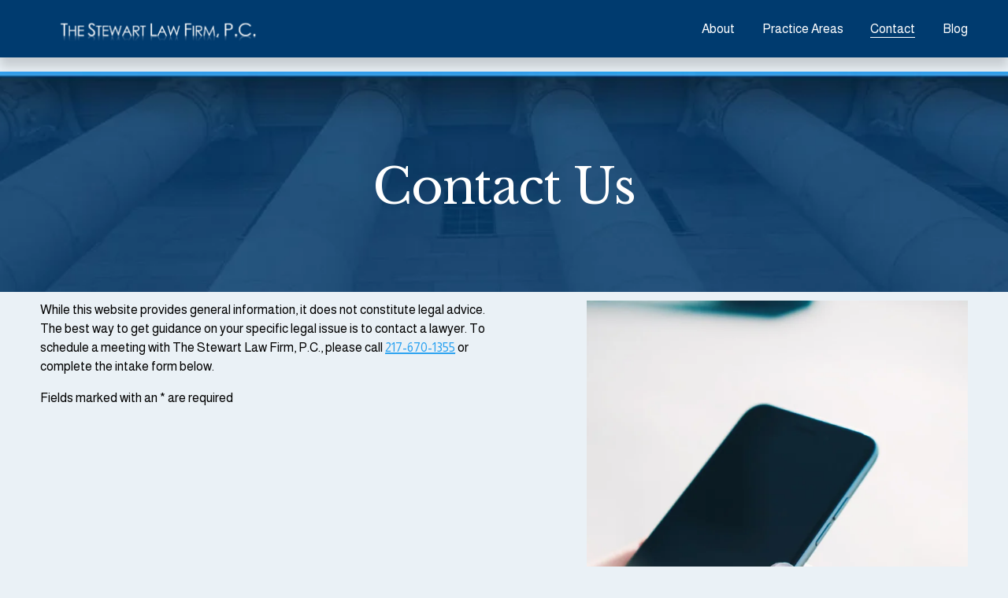

--- FILE ---
content_type: text/html;charset=utf-8
request_url: https://www.thestewartlawfirmpc.com/contact/
body_size: 30718
content:
<!doctype html>
<html xmlns:og="http://opengraphprotocol.org/schema/" xmlns:fb="http://www.facebook.com/2008/fbml" lang="en-US"  >
  <head>
    <meta http-equiv="X-UA-Compatible" content="IE=edge,chrome=1">
    <meta name="viewport" content="width=device-width, initial-scale=1">
    <!-- This is Squarespace. --><!-- tetra-amethyst-ppx7 -->
<base href="">
<meta charset="utf-8" />
<title>Contact &mdash; Stewart Law Firm, P.C.</title>
<meta http-equiv="Accept-CH" content="Sec-CH-UA-Platform-Version, Sec-CH-UA-Model" /><link rel="icon" type="image/x-icon" href="https://assets.squarespace.com/universal/default-favicon.ico"/>
<link rel="canonical" href="https://www.thestewartlawfirmpc.com/contact"/>
<meta property="og:site_name" content="Stewart Law Firm, P.C."/>
<meta property="og:title" content="Contact &mdash; Stewart Law Firm, P.C."/>
<meta property="og:url" content="https://www.thestewartlawfirmpc.com/contact"/>
<meta property="og:type" content="website"/>
<meta itemprop="name" content="Contact — Stewart Law Firm, P.C."/>
<meta itemprop="url" content="https://www.thestewartlawfirmpc.com/contact"/>
<meta name="twitter:title" content="Contact — Stewart Law Firm, P.C."/>
<meta name="twitter:url" content="https://www.thestewartlawfirmpc.com/contact"/>
<meta name="twitter:card" content="summary"/>
<meta name="description" content="" />
<link rel="preconnect" href="https://images.squarespace-cdn.com">
<link rel="preconnect" href="https://fonts.gstatic.com" crossorigin>
<link rel="stylesheet" href="https://fonts.googleapis.com/css2?family=Almarai:ital,wght@0,400;0,700&family=Libre+Baskerville:ital,wght@0,400;0,700;1,400"><script type="text/javascript" crossorigin="anonymous" defer="true" nomodule="nomodule" src="//assets.squarespace.com/@sqs/polyfiller/1.6/legacy.js"></script>
<script type="text/javascript" crossorigin="anonymous" defer="true" src="//assets.squarespace.com/@sqs/polyfiller/1.6/modern.js"></script>
<script type="text/javascript">SQUARESPACE_ROLLUPS = {};</script>
<script>(function(rollups, name) { if (!rollups[name]) { rollups[name] = {}; } rollups[name].js = ["//assets.squarespace.com/universal/scripts-compressed/extract-css-runtime-37a22516b27a7e8b-min.en-US.js"]; })(SQUARESPACE_ROLLUPS, 'squarespace-extract_css_runtime');</script>
<script crossorigin="anonymous" src="//assets.squarespace.com/universal/scripts-compressed/extract-css-runtime-37a22516b27a7e8b-min.en-US.js" defer ></script><script>(function(rollups, name) { if (!rollups[name]) { rollups[name] = {}; } rollups[name].js = ["//assets.squarespace.com/universal/scripts-compressed/extract-css-moment-js-vendor-6f2a1f6ec9a41489-min.en-US.js"]; })(SQUARESPACE_ROLLUPS, 'squarespace-extract_css_moment_js_vendor');</script>
<script crossorigin="anonymous" src="//assets.squarespace.com/universal/scripts-compressed/extract-css-moment-js-vendor-6f2a1f6ec9a41489-min.en-US.js" defer ></script><script>(function(rollups, name) { if (!rollups[name]) { rollups[name] = {}; } rollups[name].js = ["//assets.squarespace.com/universal/scripts-compressed/cldr-resource-pack-22ed584d99d9b83d-min.en-US.js"]; })(SQUARESPACE_ROLLUPS, 'squarespace-cldr_resource_pack');</script>
<script crossorigin="anonymous" src="//assets.squarespace.com/universal/scripts-compressed/cldr-resource-pack-22ed584d99d9b83d-min.en-US.js" defer ></script><script>(function(rollups, name) { if (!rollups[name]) { rollups[name] = {}; } rollups[name].js = ["//assets.squarespace.com/universal/scripts-compressed/common-vendors-stable-fbd854d40b0804b7-min.en-US.js"]; })(SQUARESPACE_ROLLUPS, 'squarespace-common_vendors_stable');</script>
<script crossorigin="anonymous" src="//assets.squarespace.com/universal/scripts-compressed/common-vendors-stable-fbd854d40b0804b7-min.en-US.js" defer ></script><script>(function(rollups, name) { if (!rollups[name]) { rollups[name] = {}; } rollups[name].js = ["//assets.squarespace.com/universal/scripts-compressed/common-vendors-4eceb3db532a1896-min.en-US.js"]; })(SQUARESPACE_ROLLUPS, 'squarespace-common_vendors');</script>
<script crossorigin="anonymous" src="//assets.squarespace.com/universal/scripts-compressed/common-vendors-4eceb3db532a1896-min.en-US.js" defer ></script><script>(function(rollups, name) { if (!rollups[name]) { rollups[name] = {}; } rollups[name].js = ["//assets.squarespace.com/universal/scripts-compressed/common-7989285b8edc864e-min.en-US.js"]; })(SQUARESPACE_ROLLUPS, 'squarespace-common');</script>
<script crossorigin="anonymous" src="//assets.squarespace.com/universal/scripts-compressed/common-7989285b8edc864e-min.en-US.js" defer ></script><script>(function(rollups, name) { if (!rollups[name]) { rollups[name] = {}; } rollups[name].js = ["//assets.squarespace.com/universal/scripts-compressed/user-account-core-b4aa0c8a8a664afe-min.en-US.js"]; })(SQUARESPACE_ROLLUPS, 'squarespace-user_account_core');</script>
<script crossorigin="anonymous" src="//assets.squarespace.com/universal/scripts-compressed/user-account-core-b4aa0c8a8a664afe-min.en-US.js" defer ></script><script>(function(rollups, name) { if (!rollups[name]) { rollups[name] = {}; } rollups[name].css = ["//assets.squarespace.com/universal/styles-compressed/user-account-core-d101a9d3cd0580b1-min.en-US.css"]; })(SQUARESPACE_ROLLUPS, 'squarespace-user_account_core');</script>
<link rel="stylesheet" type="text/css" href="//assets.squarespace.com/universal/styles-compressed/user-account-core-d101a9d3cd0580b1-min.en-US.css"><script>(function(rollups, name) { if (!rollups[name]) { rollups[name] = {}; } rollups[name].js = ["//assets.squarespace.com/universal/scripts-compressed/performance-6c7058b44420b6db-min.en-US.js"]; })(SQUARESPACE_ROLLUPS, 'squarespace-performance');</script>
<script crossorigin="anonymous" src="//assets.squarespace.com/universal/scripts-compressed/performance-6c7058b44420b6db-min.en-US.js" defer ></script><script data-name="static-context">Static = window.Static || {}; Static.SQUARESPACE_CONTEXT = {"betaFeatureFlags":["modernized-pdp-m2-enabled","pdp-site-styling-updates","campaigns_thumbnail_layout","member_areas_feature","marketing_landing_page","campaigns_discount_section_in_blasts","scripts_defer","contacts_and_campaigns_redesign","campaigns_merch_state","form_block_first_last_name_required","nested_categories","i18n_beta_website_locales","supports_versioned_template_assets","new_stacked_index","marketing_automations","campaigns_import_discounts","override_block_styles","enable_modernized_pdp_m3_layout_data","commerce-product-forms-rendering","campaigns_discount_section_in_automations","section-sdk-plp-list-view-atc-button-enabled","campaigns_new_image_layout_picker","enable_form_submission_trigger"],"facebookAppId":"314192535267336","facebookApiVersion":"v6.0","rollups":{"squarespace-announcement-bar":{"js":"//assets.squarespace.com/universal/scripts-compressed/announcement-bar-92ab1c4891022f1d-min.en-US.js"},"squarespace-audio-player":{"css":"//assets.squarespace.com/universal/styles-compressed/audio-player-b05f5197a871c566-min.en-US.css","js":"//assets.squarespace.com/universal/scripts-compressed/audio-player-48b2ef79cf1c7ffb-min.en-US.js"},"squarespace-blog-collection-list":{"css":"//assets.squarespace.com/universal/styles-compressed/blog-collection-list-b4046463b72f34e2-min.en-US.css","js":"//assets.squarespace.com/universal/scripts-compressed/blog-collection-list-f78db80fc1cd6fce-min.en-US.js"},"squarespace-calendar-block-renderer":{"css":"//assets.squarespace.com/universal/styles-compressed/calendar-block-renderer-b72d08ba4421f5a0-min.en-US.css","js":"//assets.squarespace.com/universal/scripts-compressed/calendar-block-renderer-550530d9b21148ea-min.en-US.js"},"squarespace-chartjs-helpers":{"css":"//assets.squarespace.com/universal/styles-compressed/chartjs-helpers-96b256171ee039c1-min.en-US.css","js":"//assets.squarespace.com/universal/scripts-compressed/chartjs-helpers-4fd57f343946d08e-min.en-US.js"},"squarespace-comments":{"css":"//assets.squarespace.com/universal/styles-compressed/comments-1005d8fa07d32785-min.en-US.css","js":"//assets.squarespace.com/universal/scripts-compressed/comments-ddbed2e69fd3befa-min.en-US.js"},"squarespace-custom-css-popup":{"css":"//assets.squarespace.com/universal/styles-compressed/custom-css-popup-679a91a14e6e13a0-min.en-US.css","js":"//assets.squarespace.com/universal/scripts-compressed/custom-css-popup-3b7d885fa560921a-min.en-US.js"},"squarespace-dialog":{"css":"//assets.squarespace.com/universal/styles-compressed/dialog-f9093f2d526b94df-min.en-US.css","js":"//assets.squarespace.com/universal/scripts-compressed/dialog-2540b905667f1e8a-min.en-US.js"},"squarespace-events-collection":{"css":"//assets.squarespace.com/universal/styles-compressed/events-collection-b72d08ba4421f5a0-min.en-US.css","js":"//assets.squarespace.com/universal/scripts-compressed/events-collection-3e7891c6b5666deb-min.en-US.js"},"squarespace-form-rendering-utils":{"js":"//assets.squarespace.com/universal/scripts-compressed/form-rendering-utils-c55cb4954532d2e9-min.en-US.js"},"squarespace-forms":{"css":"//assets.squarespace.com/universal/styles-compressed/forms-0afd3c6ac30bbab1-min.en-US.css","js":"//assets.squarespace.com/universal/scripts-compressed/forms-5d3eff1221a2050f-min.en-US.js"},"squarespace-gallery-collection-list":{"css":"//assets.squarespace.com/universal/styles-compressed/gallery-collection-list-b4046463b72f34e2-min.en-US.css","js":"//assets.squarespace.com/universal/scripts-compressed/gallery-collection-list-07747667a3187b76-min.en-US.js"},"squarespace-image-zoom":{"css":"//assets.squarespace.com/universal/styles-compressed/image-zoom-b4046463b72f34e2-min.en-US.css","js":"//assets.squarespace.com/universal/scripts-compressed/image-zoom-60c18dc5f8f599ea-min.en-US.js"},"squarespace-pinterest":{"css":"//assets.squarespace.com/universal/styles-compressed/pinterest-b4046463b72f34e2-min.en-US.css","js":"//assets.squarespace.com/universal/scripts-compressed/pinterest-95bcbc1cf54446d6-min.en-US.js"},"squarespace-popup-overlay":{"css":"//assets.squarespace.com/universal/styles-compressed/popup-overlay-b742b752f5880972-min.en-US.css","js":"//assets.squarespace.com/universal/scripts-compressed/popup-overlay-8103e8e9061090c8-min.en-US.js"},"squarespace-product-quick-view":{"css":"//assets.squarespace.com/universal/styles-compressed/product-quick-view-9548705e5cf7ee87-min.en-US.css","js":"//assets.squarespace.com/universal/scripts-compressed/product-quick-view-1045093de9b77d7f-min.en-US.js"},"squarespace-products-collection-item-v2":{"css":"//assets.squarespace.com/universal/styles-compressed/products-collection-item-v2-b4046463b72f34e2-min.en-US.css","js":"//assets.squarespace.com/universal/scripts-compressed/products-collection-item-v2-e3a3f101748fca6e-min.en-US.js"},"squarespace-products-collection-list-v2":{"css":"//assets.squarespace.com/universal/styles-compressed/products-collection-list-v2-b4046463b72f34e2-min.en-US.css","js":"//assets.squarespace.com/universal/scripts-compressed/products-collection-list-v2-eedc544f4cc56af4-min.en-US.js"},"squarespace-search-page":{"css":"//assets.squarespace.com/universal/styles-compressed/search-page-90a67fc09b9b32c6-min.en-US.css","js":"//assets.squarespace.com/universal/scripts-compressed/search-page-0ff0e020ab1fa1a7-min.en-US.js"},"squarespace-search-preview":{"js":"//assets.squarespace.com/universal/scripts-compressed/search-preview-0cd39e3057f784ac-min.en-US.js"},"squarespace-simple-liking":{"css":"//assets.squarespace.com/universal/styles-compressed/simple-liking-701bf8bbc05ec6aa-min.en-US.css","js":"//assets.squarespace.com/universal/scripts-compressed/simple-liking-c63bf8989a1c119a-min.en-US.js"},"squarespace-social-buttons":{"css":"//assets.squarespace.com/universal/styles-compressed/social-buttons-95032e5fa98e47a5-min.en-US.css","js":"//assets.squarespace.com/universal/scripts-compressed/social-buttons-0d3103d68d9577b7-min.en-US.js"},"squarespace-tourdates":{"css":"//assets.squarespace.com/universal/styles-compressed/tourdates-b4046463b72f34e2-min.en-US.css","js":"//assets.squarespace.com/universal/scripts-compressed/tourdates-6935a85e44fbeb38-min.en-US.js"},"squarespace-website-overlays-manager":{"css":"//assets.squarespace.com/universal/styles-compressed/website-overlays-manager-07ea5a4e004e6710-min.en-US.css","js":"//assets.squarespace.com/universal/scripts-compressed/website-overlays-manager-70d38206948bb16f-min.en-US.js"}},"pageType":2,"website":{"id":"6706a9ecba7ae14c7cc609ac","identifier":"tetra-amethyst-ppx7","websiteType":1,"contentModifiedOn":1742506000898,"cloneable":false,"hasBeenCloneable":false,"siteStatus":{},"language":"en-US","translationLocale":"en-US","formattingLocale":"en-US","timeZone":"America/Chicago","machineTimeZoneOffset":-21600000,"timeZoneOffset":-21600000,"timeZoneAbbr":"CST","siteTitle":"Stewart Law Firm, P.C.","fullSiteTitle":"Contact \u2014 Stewart Law Firm, P.C.","location":{},"logoImageId":"6708203069d9c05b360cf399","shareButtonOptions":{"1":true,"7":true,"2":true,"8":true,"3":true,"4":true,"6":true},"logoImageUrl":"//images.squarespace-cdn.com/content/v1/6706a9ecba7ae14c7cc609ac/083cbfb5-c177-4a06-85f5-12faef3b44e1/Stewart-law-firm-logo-blue.png","authenticUrl":"https://www.thestewartlawfirmpc.com","internalUrl":"https://tetra-amethyst-ppx7.squarespace.com","baseUrl":"https://www.thestewartlawfirmpc.com","primaryDomain":"www.thestewartlawfirmpc.com","sslSetting":3,"isHstsEnabled":true,"socialAccounts":[{"serviceId":65,"screenname":"LinkedIn","addedOn":1729012404989,"profileUrl":"https://www.linkedin.com/authwall?trk=bf&amp;trkInfo=AQH67jdgeqJ_kQAAAZKRK2_glL54jvvrmB9_u1gB3yLSpmG-caUrdePuuhuyKTrxlmRZDVrp_P6Nhem_oaybIO4dVib_f0YUdK2itVtova_iqOBj9VWGBS9IfTCz1dgfz6d42ZM=&amp;original_referer=&amp;sessionRedirect=https%3A%2F%2Fwww.linkedin.com%2Fin%2Frick-stewart-82334449%2F","iconEnabled":true,"serviceName":"linkedin-unauth"}],"typekitId":"","statsMigrated":false,"imageMetadataProcessingEnabled":false,"screenshotId":"40bc6c0de2f3595a503c8158a82a1a9d1050e315b443097736fa5f7009898fe0","captchaSettings":{"enabledForDonations":false},"showOwnerLogin":false},"websiteSettings":{"id":"6706a9ecba7ae14c7cc609ae","websiteId":"6706a9ecba7ae14c7cc609ac","subjects":[],"country":"US","state":"IL","simpleLikingEnabled":true,"mobileInfoBarSettings":{"isContactEmailEnabled":false,"isContactPhoneNumberEnabled":false,"isLocationEnabled":false,"isBusinessHoursEnabled":false},"announcementBarSettings":{},"commentLikesAllowed":true,"commentAnonAllowed":true,"commentThreaded":true,"commentApprovalRequired":false,"commentAvatarsOn":true,"commentSortType":2,"commentFlagThreshold":0,"commentFlagsAllowed":true,"commentEnableByDefault":true,"commentDisableAfterDaysDefault":0,"disqusShortname":"","commentsEnabled":false,"businessHours":{},"storeSettings":{"returnPolicy":null,"termsOfService":null,"privacyPolicy":null,"expressCheckout":false,"continueShoppingLinkUrl":"/","useLightCart":false,"showNoteField":false,"shippingCountryDefaultValue":"US","billToShippingDefaultValue":false,"showShippingPhoneNumber":true,"isShippingPhoneRequired":false,"showBillingPhoneNumber":true,"isBillingPhoneRequired":false,"currenciesSupported":["USD","CAD","GBP","AUD","EUR","CHF","NOK","SEK","DKK","NZD","SGD","MXN","HKD","CZK","ILS","MYR","RUB","PHP","PLN","THB","BRL","ARS","COP","IDR","INR","JPY","ZAR"],"defaultCurrency":"USD","selectedCurrency":"USD","measurementStandard":1,"showCustomCheckoutForm":false,"checkoutPageMarketingOptInEnabled":true,"enableMailingListOptInByDefault":false,"sameAsRetailLocation":false,"merchandisingSettings":{"scarcityEnabledOnProductItems":false,"scarcityEnabledOnProductBlocks":false,"scarcityMessageType":"DEFAULT_SCARCITY_MESSAGE","scarcityThreshold":10,"multipleQuantityAllowedForServices":true,"restockNotificationsEnabled":false,"restockNotificationsSuccessText":"","restockNotificationsMailingListSignUpEnabled":false,"relatedProductsEnabled":false,"relatedProductsOrdering":"random","soldOutVariantsDropdownDisabled":false,"productComposerOptedIn":false,"productComposerABTestOptedOut":false,"productReviewsEnabled":false},"minimumOrderSubtotalEnabled":false,"minimumOrderSubtotal":{"currency":"USD","value":"0.00"},"addToCartConfirmationType":2,"isLive":false,"multipleQuantityAllowedForServices":true},"useEscapeKeyToLogin":false,"ssBadgeType":1,"ssBadgePosition":4,"ssBadgeVisibility":1,"ssBadgeDevices":1,"pinterestOverlayOptions":{"mode":"disabled"},"userAccountsSettings":{"loginAllowed":true,"signupAllowed":true}},"cookieSettings":{"isCookieBannerEnabled":false,"isRestrictiveCookiePolicyEnabled":false,"cookieBannerText":"","cookieBannerTheme":"","cookieBannerVariant":"","cookieBannerPosition":"","cookieBannerCtaVariant":"","cookieBannerCtaText":"","cookieBannerAcceptType":"OPT_IN","cookieBannerOptOutCtaText":"","cookieBannerHasOptOut":false,"cookieBannerHasManageCookies":true,"cookieBannerManageCookiesLabel":"","cookieBannerSavedPreferencesText":"","cookieBannerSavedPreferencesLayout":"PILL"},"websiteCloneable":false,"collection":{"title":"Contact","id":"6706aa5798e07f78c8526009","fullUrl":"/contact","type":10,"permissionType":1},"subscribed":false,"appDomain":"squarespace.com","templateTweakable":true,"tweakJSON":{"form-use-theme-colors":"true","header-logo-height":"50px","header-mobile-logo-max-height":"30px","header-vert-padding":"0.9vw","header-width":"Inset","maxPageWidth":"1400px","mobile-header-vert-padding":"6vw","pagePadding":"4vw","tweak-blog-alternating-side-by-side-image-aspect-ratio":"1:1 Square","tweak-blog-alternating-side-by-side-image-spacing":"6%","tweak-blog-alternating-side-by-side-meta-spacing":"20px","tweak-blog-alternating-side-by-side-primary-meta":"Categories","tweak-blog-alternating-side-by-side-read-more-spacing":"20px","tweak-blog-alternating-side-by-side-secondary-meta":"Date","tweak-blog-basic-grid-columns":"3","tweak-blog-basic-grid-image-aspect-ratio":"3:2 Standard","tweak-blog-basic-grid-image-spacing":"35px","tweak-blog-basic-grid-meta-spacing":"25px","tweak-blog-basic-grid-primary-meta":"Categories","tweak-blog-basic-grid-read-more-spacing":"20px","tweak-blog-basic-grid-secondary-meta":"Date","tweak-blog-item-custom-width":"50","tweak-blog-item-show-author-profile":"false","tweak-blog-item-width":"Medium","tweak-blog-masonry-columns":"2","tweak-blog-masonry-horizontal-spacing":"30px","tweak-blog-masonry-image-spacing":"20px","tweak-blog-masonry-meta-spacing":"20px","tweak-blog-masonry-primary-meta":"Categories","tweak-blog-masonry-read-more-spacing":"20px","tweak-blog-masonry-secondary-meta":"Date","tweak-blog-masonry-vertical-spacing":"30px","tweak-blog-side-by-side-image-aspect-ratio":"1:1 Square","tweak-blog-side-by-side-image-spacing":"6%","tweak-blog-side-by-side-meta-spacing":"20px","tweak-blog-side-by-side-primary-meta":"Categories","tweak-blog-side-by-side-read-more-spacing":"20px","tweak-blog-side-by-side-secondary-meta":"Date","tweak-blog-single-column-image-spacing":"50px","tweak-blog-single-column-meta-spacing":"30px","tweak-blog-single-column-primary-meta":"Categories","tweak-blog-single-column-read-more-spacing":"15px","tweak-blog-single-column-secondary-meta":"Date","tweak-events-stacked-show-thumbnails":"true","tweak-events-stacked-thumbnail-size":"3:2 Standard","tweak-fixed-header":"false","tweak-fixed-header-style":"Basic","tweak-global-animations-animation-curve":"ease","tweak-global-animations-animation-delay":"0.1s","tweak-global-animations-animation-duration":"0.1s","tweak-global-animations-animation-style":"fade","tweak-global-animations-animation-type":"none","tweak-global-animations-complexity-level":"detailed","tweak-global-animations-enabled":"false","tweak-portfolio-grid-basic-custom-height":"50","tweak-portfolio-grid-overlay-custom-height":"50","tweak-portfolio-hover-follow-acceleration":"10%","tweak-portfolio-hover-follow-animation-duration":"Fast","tweak-portfolio-hover-follow-animation-type":"Fade","tweak-portfolio-hover-follow-delimiter":"Bullet","tweak-portfolio-hover-follow-front":"false","tweak-portfolio-hover-follow-layout":"Inline","tweak-portfolio-hover-follow-size":"50","tweak-portfolio-hover-follow-text-spacing-x":"1.5","tweak-portfolio-hover-follow-text-spacing-y":"1.5","tweak-portfolio-hover-static-animation-duration":"Fast","tweak-portfolio-hover-static-animation-type":"Fade","tweak-portfolio-hover-static-delimiter":"Hyphen","tweak-portfolio-hover-static-front":"true","tweak-portfolio-hover-static-layout":"Inline","tweak-portfolio-hover-static-size":"50","tweak-portfolio-hover-static-text-spacing-x":"1.5","tweak-portfolio-hover-static-text-spacing-y":"1.5","tweak-portfolio-index-background-animation-duration":"Medium","tweak-portfolio-index-background-animation-type":"Fade","tweak-portfolio-index-background-custom-height":"50","tweak-portfolio-index-background-delimiter":"None","tweak-portfolio-index-background-height":"Large","tweak-portfolio-index-background-horizontal-alignment":"Center","tweak-portfolio-index-background-link-format":"Stacked","tweak-portfolio-index-background-persist":"false","tweak-portfolio-index-background-vertical-alignment":"Middle","tweak-portfolio-index-background-width":"Full","tweak-transparent-header":"false"},"templateId":"5c5a519771c10ba3470d8101","templateVersion":"7.1","pageFeatures":[1,2,4],"gmRenderKey":"QUl6YVN5Q0JUUk9xNkx1dkZfSUUxcjQ2LVQ0QWVUU1YtMGQ3bXk4","templateScriptsRootUrl":"https://static1.squarespace.com/static/vta/5c5a519771c10ba3470d8101/scripts/","impersonatedSession":false,"tzData":{"zones":[[-360,"US","C%sT",null]],"rules":{"US":[[1967,2006,null,"Oct","lastSun","2:00","0","S"],[1987,2006,null,"Apr","Sun>=1","2:00","1:00","D"],[2007,"max",null,"Mar","Sun>=8","2:00","1:00","D"],[2007,"max",null,"Nov","Sun>=1","2:00","0","S"]]}},"showAnnouncementBar":false,"recaptchaEnterpriseContext":{"recaptchaEnterpriseSiteKey":"6LdDFQwjAAAAAPigEvvPgEVbb7QBm-TkVJdDTlAv"},"i18nContext":{"timeZoneData":{"id":"America/Chicago","name":"Central Time"}},"env":"PRODUCTION","visitorFormContext":{"formFieldFormats":{"countries":[{"name":"Afghanistan","code":"AF","phoneCode":"+93"},{"name":"\u00C5land Islands","code":"AX","phoneCode":"+358"},{"name":"Albania","code":"AL","phoneCode":"+355"},{"name":"Algeria","code":"DZ","phoneCode":"+213"},{"name":"American Samoa","code":"AS","phoneCode":"+1"},{"name":"Andorra","code":"AD","phoneCode":"+376"},{"name":"Angola","code":"AO","phoneCode":"+244"},{"name":"Anguilla","code":"AI","phoneCode":"+1"},{"name":"Antigua & Barbuda","code":"AG","phoneCode":"+1"},{"name":"Argentina","code":"AR","phoneCode":"+54"},{"name":"Armenia","code":"AM","phoneCode":"+374"},{"name":"Aruba","code":"AW","phoneCode":"+297"},{"name":"Ascension Island","code":"AC","phoneCode":"+247"},{"name":"Australia","code":"AU","phoneCode":"+61"},{"name":"Austria","code":"AT","phoneCode":"+43"},{"name":"Azerbaijan","code":"AZ","phoneCode":"+994"},{"name":"Bahamas","code":"BS","phoneCode":"+1"},{"name":"Bahrain","code":"BH","phoneCode":"+973"},{"name":"Bangladesh","code":"BD","phoneCode":"+880"},{"name":"Barbados","code":"BB","phoneCode":"+1"},{"name":"Belarus","code":"BY","phoneCode":"+375"},{"name":"Belgium","code":"BE","phoneCode":"+32"},{"name":"Belize","code":"BZ","phoneCode":"+501"},{"name":"Benin","code":"BJ","phoneCode":"+229"},{"name":"Bermuda","code":"BM","phoneCode":"+1"},{"name":"Bhutan","code":"BT","phoneCode":"+975"},{"name":"Bolivia","code":"BO","phoneCode":"+591"},{"name":"Bosnia & Herzegovina","code":"BA","phoneCode":"+387"},{"name":"Botswana","code":"BW","phoneCode":"+267"},{"name":"Brazil","code":"BR","phoneCode":"+55"},{"name":"British Indian Ocean Territory","code":"IO","phoneCode":"+246"},{"name":"British Virgin Islands","code":"VG","phoneCode":"+1"},{"name":"Brunei","code":"BN","phoneCode":"+673"},{"name":"Bulgaria","code":"BG","phoneCode":"+359"},{"name":"Burkina Faso","code":"BF","phoneCode":"+226"},{"name":"Burundi","code":"BI","phoneCode":"+257"},{"name":"Cambodia","code":"KH","phoneCode":"+855"},{"name":"Cameroon","code":"CM","phoneCode":"+237"},{"name":"Canada","code":"CA","phoneCode":"+1"},{"name":"Cape Verde","code":"CV","phoneCode":"+238"},{"name":"Caribbean Netherlands","code":"BQ","phoneCode":"+599"},{"name":"Cayman Islands","code":"KY","phoneCode":"+1"},{"name":"Central African Republic","code":"CF","phoneCode":"+236"},{"name":"Chad","code":"TD","phoneCode":"+235"},{"name":"Chile","code":"CL","phoneCode":"+56"},{"name":"China","code":"CN","phoneCode":"+86"},{"name":"Christmas Island","code":"CX","phoneCode":"+61"},{"name":"Cocos (Keeling) Islands","code":"CC","phoneCode":"+61"},{"name":"Colombia","code":"CO","phoneCode":"+57"},{"name":"Comoros","code":"KM","phoneCode":"+269"},{"name":"Congo - Brazzaville","code":"CG","phoneCode":"+242"},{"name":"Congo - Kinshasa","code":"CD","phoneCode":"+243"},{"name":"Cook Islands","code":"CK","phoneCode":"+682"},{"name":"Costa Rica","code":"CR","phoneCode":"+506"},{"name":"C\u00F4te d\u2019Ivoire","code":"CI","phoneCode":"+225"},{"name":"Croatia","code":"HR","phoneCode":"+385"},{"name":"Cuba","code":"CU","phoneCode":"+53"},{"name":"Cura\u00E7ao","code":"CW","phoneCode":"+599"},{"name":"Cyprus","code":"CY","phoneCode":"+357"},{"name":"Czechia","code":"CZ","phoneCode":"+420"},{"name":"Denmark","code":"DK","phoneCode":"+45"},{"name":"Djibouti","code":"DJ","phoneCode":"+253"},{"name":"Dominica","code":"DM","phoneCode":"+1"},{"name":"Dominican Republic","code":"DO","phoneCode":"+1"},{"name":"Ecuador","code":"EC","phoneCode":"+593"},{"name":"Egypt","code":"EG","phoneCode":"+20"},{"name":"El Salvador","code":"SV","phoneCode":"+503"},{"name":"Equatorial Guinea","code":"GQ","phoneCode":"+240"},{"name":"Eritrea","code":"ER","phoneCode":"+291"},{"name":"Estonia","code":"EE","phoneCode":"+372"},{"name":"Eswatini","code":"SZ","phoneCode":"+268"},{"name":"Ethiopia","code":"ET","phoneCode":"+251"},{"name":"Falkland Islands","code":"FK","phoneCode":"+500"},{"name":"Faroe Islands","code":"FO","phoneCode":"+298"},{"name":"Fiji","code":"FJ","phoneCode":"+679"},{"name":"Finland","code":"FI","phoneCode":"+358"},{"name":"France","code":"FR","phoneCode":"+33"},{"name":"French Guiana","code":"GF","phoneCode":"+594"},{"name":"French Polynesia","code":"PF","phoneCode":"+689"},{"name":"Gabon","code":"GA","phoneCode":"+241"},{"name":"Gambia","code":"GM","phoneCode":"+220"},{"name":"Georgia","code":"GE","phoneCode":"+995"},{"name":"Germany","code":"DE","phoneCode":"+49"},{"name":"Ghana","code":"GH","phoneCode":"+233"},{"name":"Gibraltar","code":"GI","phoneCode":"+350"},{"name":"Greece","code":"GR","phoneCode":"+30"},{"name":"Greenland","code":"GL","phoneCode":"+299"},{"name":"Grenada","code":"GD","phoneCode":"+1"},{"name":"Guadeloupe","code":"GP","phoneCode":"+590"},{"name":"Guam","code":"GU","phoneCode":"+1"},{"name":"Guatemala","code":"GT","phoneCode":"+502"},{"name":"Guernsey","code":"GG","phoneCode":"+44"},{"name":"Guinea","code":"GN","phoneCode":"+224"},{"name":"Guinea-Bissau","code":"GW","phoneCode":"+245"},{"name":"Guyana","code":"GY","phoneCode":"+592"},{"name":"Haiti","code":"HT","phoneCode":"+509"},{"name":"Honduras","code":"HN","phoneCode":"+504"},{"name":"Hong Kong SAR China","code":"HK","phoneCode":"+852"},{"name":"Hungary","code":"HU","phoneCode":"+36"},{"name":"Iceland","code":"IS","phoneCode":"+354"},{"name":"India","code":"IN","phoneCode":"+91"},{"name":"Indonesia","code":"ID","phoneCode":"+62"},{"name":"Iran","code":"IR","phoneCode":"+98"},{"name":"Iraq","code":"IQ","phoneCode":"+964"},{"name":"Ireland","code":"IE","phoneCode":"+353"},{"name":"Isle of Man","code":"IM","phoneCode":"+44"},{"name":"Israel","code":"IL","phoneCode":"+972"},{"name":"Italy","code":"IT","phoneCode":"+39"},{"name":"Jamaica","code":"JM","phoneCode":"+1"},{"name":"Japan","code":"JP","phoneCode":"+81"},{"name":"Jersey","code":"JE","phoneCode":"+44"},{"name":"Jordan","code":"JO","phoneCode":"+962"},{"name":"Kazakhstan","code":"KZ","phoneCode":"+7"},{"name":"Kenya","code":"KE","phoneCode":"+254"},{"name":"Kiribati","code":"KI","phoneCode":"+686"},{"name":"Kosovo","code":"XK","phoneCode":"+383"},{"name":"Kuwait","code":"KW","phoneCode":"+965"},{"name":"Kyrgyzstan","code":"KG","phoneCode":"+996"},{"name":"Laos","code":"LA","phoneCode":"+856"},{"name":"Latvia","code":"LV","phoneCode":"+371"},{"name":"Lebanon","code":"LB","phoneCode":"+961"},{"name":"Lesotho","code":"LS","phoneCode":"+266"},{"name":"Liberia","code":"LR","phoneCode":"+231"},{"name":"Libya","code":"LY","phoneCode":"+218"},{"name":"Liechtenstein","code":"LI","phoneCode":"+423"},{"name":"Lithuania","code":"LT","phoneCode":"+370"},{"name":"Luxembourg","code":"LU","phoneCode":"+352"},{"name":"Macao SAR China","code":"MO","phoneCode":"+853"},{"name":"Madagascar","code":"MG","phoneCode":"+261"},{"name":"Malawi","code":"MW","phoneCode":"+265"},{"name":"Malaysia","code":"MY","phoneCode":"+60"},{"name":"Maldives","code":"MV","phoneCode":"+960"},{"name":"Mali","code":"ML","phoneCode":"+223"},{"name":"Malta","code":"MT","phoneCode":"+356"},{"name":"Marshall Islands","code":"MH","phoneCode":"+692"},{"name":"Martinique","code":"MQ","phoneCode":"+596"},{"name":"Mauritania","code":"MR","phoneCode":"+222"},{"name":"Mauritius","code":"MU","phoneCode":"+230"},{"name":"Mayotte","code":"YT","phoneCode":"+262"},{"name":"Mexico","code":"MX","phoneCode":"+52"},{"name":"Micronesia","code":"FM","phoneCode":"+691"},{"name":"Moldova","code":"MD","phoneCode":"+373"},{"name":"Monaco","code":"MC","phoneCode":"+377"},{"name":"Mongolia","code":"MN","phoneCode":"+976"},{"name":"Montenegro","code":"ME","phoneCode":"+382"},{"name":"Montserrat","code":"MS","phoneCode":"+1"},{"name":"Morocco","code":"MA","phoneCode":"+212"},{"name":"Mozambique","code":"MZ","phoneCode":"+258"},{"name":"Myanmar (Burma)","code":"MM","phoneCode":"+95"},{"name":"Namibia","code":"NA","phoneCode":"+264"},{"name":"Nauru","code":"NR","phoneCode":"+674"},{"name":"Nepal","code":"NP","phoneCode":"+977"},{"name":"Netherlands","code":"NL","phoneCode":"+31"},{"name":"New Caledonia","code":"NC","phoneCode":"+687"},{"name":"New Zealand","code":"NZ","phoneCode":"+64"},{"name":"Nicaragua","code":"NI","phoneCode":"+505"},{"name":"Niger","code":"NE","phoneCode":"+227"},{"name":"Nigeria","code":"NG","phoneCode":"+234"},{"name":"Niue","code":"NU","phoneCode":"+683"},{"name":"Norfolk Island","code":"NF","phoneCode":"+672"},{"name":"Northern Mariana Islands","code":"MP","phoneCode":"+1"},{"name":"North Korea","code":"KP","phoneCode":"+850"},{"name":"North Macedonia","code":"MK","phoneCode":"+389"},{"name":"Norway","code":"NO","phoneCode":"+47"},{"name":"Oman","code":"OM","phoneCode":"+968"},{"name":"Pakistan","code":"PK","phoneCode":"+92"},{"name":"Palau","code":"PW","phoneCode":"+680"},{"name":"Palestinian Territories","code":"PS","phoneCode":"+970"},{"name":"Panama","code":"PA","phoneCode":"+507"},{"name":"Papua New Guinea","code":"PG","phoneCode":"+675"},{"name":"Paraguay","code":"PY","phoneCode":"+595"},{"name":"Peru","code":"PE","phoneCode":"+51"},{"name":"Philippines","code":"PH","phoneCode":"+63"},{"name":"Poland","code":"PL","phoneCode":"+48"},{"name":"Portugal","code":"PT","phoneCode":"+351"},{"name":"Puerto Rico","code":"PR","phoneCode":"+1"},{"name":"Qatar","code":"QA","phoneCode":"+974"},{"name":"R\u00E9union","code":"RE","phoneCode":"+262"},{"name":"Romania","code":"RO","phoneCode":"+40"},{"name":"Russia","code":"RU","phoneCode":"+7"},{"name":"Rwanda","code":"RW","phoneCode":"+250"},{"name":"Samoa","code":"WS","phoneCode":"+685"},{"name":"San Marino","code":"SM","phoneCode":"+378"},{"name":"S\u00E3o Tom\u00E9 & Pr\u00EDncipe","code":"ST","phoneCode":"+239"},{"name":"Saudi Arabia","code":"SA","phoneCode":"+966"},{"name":"Senegal","code":"SN","phoneCode":"+221"},{"name":"Serbia","code":"RS","phoneCode":"+381"},{"name":"Seychelles","code":"SC","phoneCode":"+248"},{"name":"Sierra Leone","code":"SL","phoneCode":"+232"},{"name":"Singapore","code":"SG","phoneCode":"+65"},{"name":"Sint Maarten","code":"SX","phoneCode":"+1"},{"name":"Slovakia","code":"SK","phoneCode":"+421"},{"name":"Slovenia","code":"SI","phoneCode":"+386"},{"name":"Solomon Islands","code":"SB","phoneCode":"+677"},{"name":"Somalia","code":"SO","phoneCode":"+252"},{"name":"South Africa","code":"ZA","phoneCode":"+27"},{"name":"South Korea","code":"KR","phoneCode":"+82"},{"name":"South Sudan","code":"SS","phoneCode":"+211"},{"name":"Spain","code":"ES","phoneCode":"+34"},{"name":"Sri Lanka","code":"LK","phoneCode":"+94"},{"name":"St. Barth\u00E9lemy","code":"BL","phoneCode":"+590"},{"name":"St. Helena","code":"SH","phoneCode":"+290"},{"name":"St. Kitts & Nevis","code":"KN","phoneCode":"+1"},{"name":"St. Lucia","code":"LC","phoneCode":"+1"},{"name":"St. Martin","code":"MF","phoneCode":"+590"},{"name":"St. Pierre & Miquelon","code":"PM","phoneCode":"+508"},{"name":"St. Vincent & Grenadines","code":"VC","phoneCode":"+1"},{"name":"Sudan","code":"SD","phoneCode":"+249"},{"name":"Suriname","code":"SR","phoneCode":"+597"},{"name":"Svalbard & Jan Mayen","code":"SJ","phoneCode":"+47"},{"name":"Sweden","code":"SE","phoneCode":"+46"},{"name":"Switzerland","code":"CH","phoneCode":"+41"},{"name":"Syria","code":"SY","phoneCode":"+963"},{"name":"Taiwan","code":"TW","phoneCode":"+886"},{"name":"Tajikistan","code":"TJ","phoneCode":"+992"},{"name":"Tanzania","code":"TZ","phoneCode":"+255"},{"name":"Thailand","code":"TH","phoneCode":"+66"},{"name":"Timor-Leste","code":"TL","phoneCode":"+670"},{"name":"Togo","code":"TG","phoneCode":"+228"},{"name":"Tokelau","code":"TK","phoneCode":"+690"},{"name":"Tonga","code":"TO","phoneCode":"+676"},{"name":"Trinidad & Tobago","code":"TT","phoneCode":"+1"},{"name":"Tristan da Cunha","code":"TA","phoneCode":"+290"},{"name":"Tunisia","code":"TN","phoneCode":"+216"},{"name":"T\u00FCrkiye","code":"TR","phoneCode":"+90"},{"name":"Turkmenistan","code":"TM","phoneCode":"+993"},{"name":"Turks & Caicos Islands","code":"TC","phoneCode":"+1"},{"name":"Tuvalu","code":"TV","phoneCode":"+688"},{"name":"U.S. Virgin Islands","code":"VI","phoneCode":"+1"},{"name":"Uganda","code":"UG","phoneCode":"+256"},{"name":"Ukraine","code":"UA","phoneCode":"+380"},{"name":"United Arab Emirates","code":"AE","phoneCode":"+971"},{"name":"United Kingdom","code":"GB","phoneCode":"+44"},{"name":"United States","code":"US","phoneCode":"+1"},{"name":"Uruguay","code":"UY","phoneCode":"+598"},{"name":"Uzbekistan","code":"UZ","phoneCode":"+998"},{"name":"Vanuatu","code":"VU","phoneCode":"+678"},{"name":"Vatican City","code":"VA","phoneCode":"+39"},{"name":"Venezuela","code":"VE","phoneCode":"+58"},{"name":"Vietnam","code":"VN","phoneCode":"+84"},{"name":"Wallis & Futuna","code":"WF","phoneCode":"+681"},{"name":"Western Sahara","code":"EH","phoneCode":"+212"},{"name":"Yemen","code":"YE","phoneCode":"+967"},{"name":"Zambia","code":"ZM","phoneCode":"+260"},{"name":"Zimbabwe","code":"ZW","phoneCode":"+263"}],"initialAddressFormat":{"id":0,"type":"ADDRESS","country":"US","labelLocale":"en","fields":[{"type":"FIELD","label":"Address Line 1","identifier":"Line1","length":0,"required":true,"metadata":{"autocomplete":"address-line1"}},{"type":"SEPARATOR","label":"\n","identifier":"Newline","length":0,"required":false,"metadata":{}},{"type":"FIELD","label":"Address Line 2","identifier":"Line2","length":0,"required":false,"metadata":{"autocomplete":"address-line2"}},{"type":"SEPARATOR","label":"\n","identifier":"Newline","length":0,"required":false,"metadata":{}},{"type":"FIELD","label":"City","identifier":"City","length":0,"required":true,"metadata":{"autocomplete":"address-level2"}},{"type":"SEPARATOR","label":",","identifier":"Comma","length":0,"required":false,"metadata":{}},{"type":"SEPARATOR","label":" ","identifier":"Space","length":0,"required":false,"metadata":{}},{"type":"FIELD","label":"State","identifier":"State","length":0,"required":true,"metadata":{"autocomplete":"address-level1"}},{"type":"SEPARATOR","label":" ","identifier":"Space","length":0,"required":false,"metadata":{}},{"type":"FIELD","label":"ZIP Code","identifier":"Zip","length":0,"required":true,"metadata":{"autocomplete":"postal-code"}}]},"initialNameOrder":"GIVEN_FIRST","initialPhoneFormat":{"id":0,"type":"PHONE_NUMBER","country":"US","labelLocale":"en-US","fields":[{"type":"SEPARATOR","label":"(","identifier":"LeftParen","length":0,"required":false,"metadata":{}},{"type":"FIELD","label":"1","identifier":"1","length":3,"required":false,"metadata":{}},{"type":"SEPARATOR","label":")","identifier":"RightParen","length":0,"required":false,"metadata":{}},{"type":"SEPARATOR","label":" ","identifier":"Space","length":0,"required":false,"metadata":{}},{"type":"FIELD","label":"2","identifier":"2","length":3,"required":false,"metadata":{}},{"type":"SEPARATOR","label":"-","identifier":"Dash","length":0,"required":false,"metadata":{}},{"type":"FIELD","label":"3","identifier":"3","length":14,"required":false,"metadata":{}}]}},"localizedStrings":{"validation":{"noValidSelection":"A valid selection must be made.","invalidUrl":"Must be a valid URL.","stringTooLong":"Value should have a length no longer than {0}.","containsInvalidKey":"{0} contains an invalid key.","invalidTwitterUsername":"Must be a valid Twitter username.","valueOutsideRange":"Value must be in the range {0} to {1}.","invalidPassword":"Passwords should not contain whitespace.","missingRequiredSubfields":"{0} is missing required subfields: {1}","invalidCurrency":"Currency value should be formatted like 1234 or 123.99.","invalidMapSize":"Value should contain exactly {0} elements.","subfieldsRequired":"All fields in {0} are required.","formSubmissionFailed":"Form submission failed. Review the following information: {0}.","invalidCountryCode":"Country code should have an optional plus and up to 4 digits.","invalidDate":"This is not a real date.","required":"{0} is required.","invalidStringLength":"Value should be {0} characters long.","invalidEmail":"Email addresses should follow the format user@domain.com.","invalidListLength":"Value should be {0} elements long.","allEmpty":"Please fill out at least one form field.","missingRequiredQuestion":"Missing a required question.","invalidQuestion":"Contained an invalid question.","captchaFailure":"Captcha validation failed. Please try again.","stringTooShort":"Value should have a length of at least {0}.","invalid":"{0} is not valid.","formErrors":"Form Errors","containsInvalidValue":"{0} contains an invalid value.","invalidUnsignedNumber":"Numbers must contain only digits and no other characters.","invalidName":"Valid names contain only letters, numbers, spaces, ', or - characters."},"submit":"Submit","status":{"title":"{@} Block","learnMore":"Learn more"},"name":{"firstName":"First Name","lastName":"Last Name"},"lightbox":{"openForm":"Open Form"},"likert":{"agree":"Agree","stronglyDisagree":"Strongly Disagree","disagree":"Disagree","stronglyAgree":"Strongly Agree","neutral":"Neutral"},"time":{"am":"AM","second":"Second","pm":"PM","minute":"Minute","amPm":"AM/PM","hour":"Hour"},"notFound":"Form not found.","date":{"yyyy":"YYYY","year":"Year","mm":"MM","day":"Day","month":"Month","dd":"DD"},"phone":{"country":"Country","number":"Number","prefix":"Prefix","areaCode":"Area Code","line":"Line"},"submitError":"Unable to submit form. Please try again later.","address":{"stateProvince":"State/Province","country":"Country","zipPostalCode":"Zip/Postal Code","address2":"Address 2","address1":"Address 1","city":"City"},"email":{"signUp":"Sign up for news and updates"},"cannotSubmitDemoForm":"This is a demo form and cannot be submitted.","required":"(required)","invalidData":"Invalid form data."}}};</script><link rel="stylesheet" type="text/css" href="https://definitions.sqspcdn.com/website-component-definition/static-assets/website.components.form/3d8cbf80-d311-445e-b8e9-1ff2aeeb2d59_285/website.components.form.styles.css"/><script defer src="https://definitions.sqspcdn.com/website-component-definition/static-assets/website.components.form/3d8cbf80-d311-445e-b8e9-1ff2aeeb2d59_285/website.components.form.visitor.js"></script><script defer src="https://definitions.sqspcdn.com/website-component-definition/static-assets/website.components.map/30dba269-8e02-4cb2-9068-db82a62b6b66_499/website.components.map.visitor.js"></script><script type="application/ld+json">{"url":"https://www.thestewartlawfirmpc.com","name":"Stewart Law Firm, P.C.","image":"//images.squarespace-cdn.com/content/v1/6706a9ecba7ae14c7cc609ac/083cbfb5-c177-4a06-85f5-12faef3b44e1/Stewart-law-firm-logo-blue.png","@context":"http://schema.org","@type":"WebSite"}</script><script type="application/ld+json">{"address":"","image":"https://static1.squarespace.com/static/6706a9ecba7ae14c7cc609ac/t/6708203069d9c05b360cf399/1742506000898/","openingHours":"","@context":"http://schema.org","@type":"LocalBusiness"}</script><link rel="stylesheet" type="text/css" href="https://static1.squarespace.com/static/versioned-site-css/6706a9ecba7ae14c7cc609ac/146/5c5a519771c10ba3470d8101/6706a9ecba7ae14c7cc609b3/1728/site.css"/>google-site-verification: googleecf689cb0073987c.html<script>Static.COOKIE_BANNER_CAPABLE = true;</script>
<!-- End of Squarespace Headers -->
    <link rel="stylesheet" type="text/css" href="https://static1.squarespace.com/static/vta/5c5a519771c10ba3470d8101/versioned-assets/1769194398809-6LL0HK6WTZB1AXUIUR0D/static.css">
  </head>

  <body
    id="collection-6706aa5798e07f78c8526009"
    class="
      form-use-theme-colors form-field-style-solid form-field-shape-square form-field-border-none form-field-checkbox-type-icon form-field-checkbox-fill-outline form-field-checkbox-color-inverted form-field-checkbox-shape-pill form-field-checkbox-layout-stack form-field-radio-type-icon form-field-radio-fill-outline form-field-radio-color-inverted form-field-radio-shape-pill form-field-radio-layout-stack form-field-survey-fill-outline form-field-survey-color-inverted form-field-survey-shape-pill form-field-hover-focus-opacity form-submit-button-style-bar tweak-portfolio-grid-overlay-width-full tweak-portfolio-grid-overlay-height-large tweak-portfolio-grid-overlay-image-aspect-ratio-11-square tweak-portfolio-grid-overlay-text-placement-center tweak-portfolio-grid-overlay-show-text-after-hover image-block-poster-text-alignment-left image-block-card-content-position-center image-block-card-text-alignment-left image-block-overlap-content-position-center image-block-overlap-text-alignment-left image-block-collage-content-position-center image-block-collage-text-alignment-left image-block-stack-text-alignment-left tweak-blog-single-column-width-full tweak-blog-single-column-text-alignment-left tweak-blog-single-column-image-placement-above tweak-blog-single-column-delimiter-bullet tweak-blog-single-column-read-more-style-show tweak-blog-single-column-primary-meta-categories tweak-blog-single-column-secondary-meta-date tweak-blog-single-column-meta-position-top tweak-blog-single-column-content-full-post tweak-blog-item-width-medium tweak-blog-item-text-alignment-left tweak-blog-item-meta-position-above-title tweak-blog-item-show-categories tweak-blog-item-show-date tweak-blog-item-show-author-name  tweak-blog-item-delimiter-bullet primary-button-style-solid primary-button-shape-square secondary-button-style-outline secondary-button-shape-square tertiary-button-style-outline tertiary-button-shape-underline tweak-events-stacked-width-full tweak-events-stacked-height-large  tweak-events-stacked-show-thumbnails tweak-events-stacked-thumbnail-size-32-standard tweak-events-stacked-date-style-with-text tweak-events-stacked-show-time tweak-events-stacked-show-location  tweak-events-stacked-show-excerpt  tweak-blog-basic-grid-width-full tweak-blog-basic-grid-image-aspect-ratio-32-standard tweak-blog-basic-grid-text-alignment-center tweak-blog-basic-grid-delimiter-bullet tweak-blog-basic-grid-image-placement-above tweak-blog-basic-grid-read-more-style-show tweak-blog-basic-grid-primary-meta-categories tweak-blog-basic-grid-secondary-meta-date tweak-blog-basic-grid-excerpt-show header-overlay-alignment-center tweak-portfolio-index-background-link-format-stacked tweak-portfolio-index-background-width-full tweak-portfolio-index-background-height-large  tweak-portfolio-index-background-vertical-alignment-middle tweak-portfolio-index-background-horizontal-alignment-center tweak-portfolio-index-background-delimiter-none tweak-portfolio-index-background-animation-type-fade tweak-portfolio-index-background-animation-duration-medium tweak-portfolio-hover-follow-layout-inline  tweak-portfolio-hover-follow-delimiter-bullet tweak-portfolio-hover-follow-animation-type-fade tweak-portfolio-hover-follow-animation-duration-fast tweak-portfolio-hover-static-layout-inline tweak-portfolio-hover-static-front tweak-portfolio-hover-static-delimiter-hyphen tweak-portfolio-hover-static-animation-type-fade tweak-portfolio-hover-static-animation-duration-fast tweak-blog-alternating-side-by-side-width-full tweak-blog-alternating-side-by-side-image-aspect-ratio-11-square tweak-blog-alternating-side-by-side-text-alignment-left tweak-blog-alternating-side-by-side-read-more-style-show tweak-blog-alternating-side-by-side-image-text-alignment-middle tweak-blog-alternating-side-by-side-delimiter-bullet tweak-blog-alternating-side-by-side-meta-position-top tweak-blog-alternating-side-by-side-primary-meta-categories tweak-blog-alternating-side-by-side-secondary-meta-date tweak-blog-alternating-side-by-side-excerpt-show  tweak-global-animations-complexity-level-detailed tweak-global-animations-animation-style-fade tweak-global-animations-animation-type-none tweak-global-animations-animation-curve-ease tweak-blog-masonry-width-full tweak-blog-masonry-text-alignment-left tweak-blog-masonry-primary-meta-categories tweak-blog-masonry-secondary-meta-date tweak-blog-masonry-meta-position-top tweak-blog-masonry-read-more-style-show tweak-blog-masonry-delimiter-space tweak-blog-masonry-image-placement-above tweak-blog-masonry-excerpt-show header-width-inset   tweak-fixed-header-style-basic tweak-blog-side-by-side-width-full tweak-blog-side-by-side-image-placement-left tweak-blog-side-by-side-image-aspect-ratio-11-square tweak-blog-side-by-side-primary-meta-categories tweak-blog-side-by-side-secondary-meta-date tweak-blog-side-by-side-meta-position-top tweak-blog-side-by-side-text-alignment-left tweak-blog-side-by-side-image-text-alignment-middle tweak-blog-side-by-side-read-more-style-show tweak-blog-side-by-side-delimiter-bullet tweak-blog-side-by-side-excerpt-show tweak-portfolio-grid-basic-width-full tweak-portfolio-grid-basic-height-large tweak-portfolio-grid-basic-image-aspect-ratio-11-square tweak-portfolio-grid-basic-text-alignment-left tweak-portfolio-grid-basic-hover-effect-fade hide-opentable-icons opentable-style-dark tweak-product-quick-view-button-style-floating tweak-product-quick-view-button-position-bottom tweak-product-quick-view-lightbox-excerpt-display-truncate tweak-product-quick-view-lightbox-show-arrows tweak-product-quick-view-lightbox-show-close-button tweak-product-quick-view-lightbox-controls-weight-light native-currency-code-usd collection-type-page collection-6706aa5798e07f78c8526009 collection-layout-default mobile-style-available sqs-seven-one
      
        
          
            
              
            
          
        
      
    "
    tabindex="-1"
  >
    <div
      id="siteWrapper"
      class="clearfix site-wrapper"
    >
      
        <div id="floatingCart" class="floating-cart hidden">
          <a href="/cart" class="icon icon--stroke icon--fill icon--cart sqs-custom-cart">
            <span class="Cart-inner">
              



  <svg class="icon icon--cart" width="144" height="125" viewBox="0 0 144 125" >
<path d="M4.69551 0.000432948C2.10179 0.000432948 0 2.09856 0 4.68769C0 7.27686 2.10183 9.37496 4.69551 9.37496H23.43C31.2022 28.5892 38.8567 47.8378 46.5654 67.089L39.4737 84.129C38.8799 85.5493 39.0464 87.2634 39.905 88.5418C40.7622 89.8216 42.2856 90.6283 43.8271 90.6232H122.088C124.568 90.658 126.85 88.4129 126.85 85.9359C126.85 83.4589 124.569 81.214 122.088 81.2487H50.8702L54.9305 71.5802L130.306 65.5745C132.279 65.4199 134.064 63.8849 134.512 61.9608L143.903 21.337C144.518 18.6009 142.114 15.6147 139.306 15.624H36.0522L30.9654 2.92939C30.2682 1.21146 28.4698 0 26.612 0L4.69551 0.000432948ZM39.8152 24.9999H133.385L126.097 56.5426L54.7339 62.2067L39.8152 24.9999ZM59.4777 93.75C50.8885 93.75 43.8252 100.801 43.8252 109.375C43.8252 117.949 50.8885 125 59.4777 125C68.0669 125 75.1301 117.949 75.1301 109.375C75.1301 100.801 68.0669 93.75 59.4777 93.75ZM106.433 93.75C97.8436 93.75 90.7803 100.801 90.7803 109.375C90.7803 117.949 97.8436 125 106.433 125C115.022 125 122.085 117.949 122.085 109.375C122.085 100.801 115.022 93.75 106.433 93.75ZM59.4777 103.125C62.9906 103.125 65.7378 105.867 65.7378 109.374C65.7378 112.88 62.9905 115.623 59.4777 115.623C55.9647 115.623 53.2175 112.88 53.2175 109.374C53.2175 105.867 55.9649 103.125 59.4777 103.125ZM106.433 103.125C109.946 103.125 112.693 105.867 112.693 109.374C112.693 112.88 109.946 115.623 106.433 115.623C102.92 115.623 100.173 112.88 100.173 109.374C100.173 105.867 102.92 103.125 106.433 103.125Z" />
</svg>


              <div class="legacy-cart icon-cart-quantity">
                <span class="sqs-cart-quantity">0</span>
              </div>
            </span>
          </a>
        </div>
      

      












  <header
    data-test="header"
    id="header"
    
    class="
      
        dark
      
      header theme-col--primary
    "
    data-section-theme="dark"
    data-controller="Header"
    data-current-styles="{
                                                                                &quot;layout&quot;: &quot;navRight&quot;,
                                                                                &quot;action&quot;: {
                                                                                  &quot;href&quot;: &quot;/appointments&quot;,
                                                                                  &quot;buttonText&quot;: &quot;Book now&quot;,
                                                                                  &quot;newWindow&quot;: false
                                                                                },
                                                                                &quot;showSocial&quot;: false,
                                                                                &quot;socialOptions&quot;: {
                                                                                  &quot;socialBorderShape&quot;: &quot;none&quot;,
                                                                                  &quot;socialBorderStyle&quot;: &quot;outline&quot;,
                                                                                  &quot;socialBorderThickness&quot;: {
                                                                                    &quot;unit&quot;: &quot;px&quot;,
                                                                                    &quot;value&quot;: 1.0
                                                                                  }
                                                                                },
                                                                                &quot;sectionTheme&quot;: &quot;dark&quot;,
                                                                                &quot;menuOverlayAnimation&quot;: &quot;fade&quot;,
                                                                                &quot;cartStyle&quot;: &quot;text&quot;,
                                                                                &quot;cartText&quot;: &quot;Cart&quot;,
                                                                                &quot;showEmptyCartState&quot;: false,
                                                                                &quot;cartOptions&quot;: {
                                                                                  &quot;iconType&quot;: &quot;stroke-9&quot;,
                                                                                  &quot;cartBorderShape&quot;: &quot;none&quot;,
                                                                                  &quot;cartBorderStyle&quot;: &quot;outline&quot;,
                                                                                  &quot;cartBorderThickness&quot;: {
                                                                                    &quot;unit&quot;: &quot;px&quot;,
                                                                                    &quot;value&quot;: 1.0
                                                                                  }
                                                                                },
                                                                                &quot;showButton&quot;: false,
                                                                                &quot;showCart&quot;: false,
                                                                                &quot;showAccountLogin&quot;: false,
                                                                                &quot;headerStyle&quot;: &quot;theme&quot;,
                                                                                &quot;languagePicker&quot;: {
                                                                                  &quot;enabled&quot;: false,
                                                                                  &quot;iconEnabled&quot;: false,
                                                                                  &quot;iconType&quot;: &quot;globe&quot;,
                                                                                  &quot;flagShape&quot;: &quot;shiny&quot;,
                                                                                  &quot;languageFlags&quot;: [ ]
                                                                                },
                                                                                &quot;iconOptions&quot;: {
                                                                                  &quot;desktopDropdownIconOptions&quot;: {
                                                                                    &quot;size&quot;: {
                                                                                      &quot;unit&quot;: &quot;em&quot;,
                                                                                      &quot;value&quot;: 1.0
                                                                                    },
                                                                                    &quot;iconSpacing&quot;: {
                                                                                      &quot;unit&quot;: &quot;em&quot;,
                                                                                      &quot;value&quot;: 0.35
                                                                                    },
                                                                                    &quot;strokeWidth&quot;: {
                                                                                      &quot;unit&quot;: &quot;px&quot;,
                                                                                      &quot;value&quot;: 1.0
                                                                                    },
                                                                                    &quot;endcapType&quot;: &quot;square&quot;,
                                                                                    &quot;folderDropdownIcon&quot;: &quot;none&quot;,
                                                                                    &quot;languagePickerIcon&quot;: &quot;openArrowHead&quot;
                                                                                  },
                                                                                  &quot;mobileDropdownIconOptions&quot;: {
                                                                                    &quot;size&quot;: {
                                                                                      &quot;unit&quot;: &quot;em&quot;,
                                                                                      &quot;value&quot;: 1.0
                                                                                    },
                                                                                    &quot;iconSpacing&quot;: {
                                                                                      &quot;unit&quot;: &quot;em&quot;,
                                                                                      &quot;value&quot;: 0.15
                                                                                    },
                                                                                    &quot;strokeWidth&quot;: {
                                                                                      &quot;unit&quot;: &quot;px&quot;,
                                                                                      &quot;value&quot;: 0.5
                                                                                    },
                                                                                    &quot;endcapType&quot;: &quot;square&quot;,
                                                                                    &quot;folderDropdownIcon&quot;: &quot;openArrowHead&quot;,
                                                                                    &quot;languagePickerIcon&quot;: &quot;openArrowHead&quot;
                                                                                  }
                                                                                },
                                                                                &quot;mobileOptions&quot;: {
                                                                                  &quot;layout&quot;: &quot;logoLeftNavRight&quot;,
                                                                                  &quot;menuIconOptions&quot;: {
                                                                                    &quot;style&quot;: &quot;tripleLineHamburger&quot;,
                                                                                    &quot;thickness&quot;: {
                                                                                      &quot;unit&quot;: &quot;px&quot;,
                                                                                      &quot;value&quot;: 2.0
                                                                                    }
                                                                                  }
                                                                                },
                                                                                &quot;solidOptions&quot;: {
                                                                                  &quot;headerOpacity&quot;: {
                                                                                    &quot;unit&quot;: &quot;%&quot;,
                                                                                    &quot;value&quot;: 100.0
                                                                                  },
                                                                                  &quot;blurBackground&quot;: {
                                                                                    &quot;enabled&quot;: false,
                                                                                    &quot;blurRadius&quot;: {
                                                                                      &quot;unit&quot;: &quot;px&quot;,
                                                                                      &quot;value&quot;: 12.0
                                                                                    }
                                                                                  },
                                                                                  &quot;backgroundColor&quot;: {
                                                                                    &quot;type&quot;: &quot;CUSTOM_COLOR&quot;,
                                                                                    &quot;customColor&quot;: {
                                                                                      &quot;hslaValue&quot;: {
                                                                                        &quot;hue&quot;: 208.11,
                                                                                        &quot;saturation&quot;: 1.0,
                                                                                        &quot;lightness&quot;: 0.22,
                                                                                        &quot;alpha&quot;: 1.0
                                                                                      },
                                                                                      &quot;userFormat&quot;: &quot;hex&quot;
                                                                                    }
                                                                                  },
                                                                                  &quot;navigationColor&quot;: {
                                                                                    &quot;type&quot;: &quot;SITE_PALETTE_COLOR&quot;,
                                                                                    &quot;sitePaletteColor&quot;: {
                                                                                      &quot;colorName&quot;: &quot;lightAccent&quot;,
                                                                                      &quot;alphaModifier&quot;: 1.0
                                                                                    }
                                                                                  }
                                                                                },
                                                                                &quot;gradientOptions&quot;: {
                                                                                  &quot;gradientType&quot;: &quot;faded&quot;,
                                                                                  &quot;headerOpacity&quot;: {
                                                                                    &quot;unit&quot;: &quot;%&quot;,
                                                                                    &quot;value&quot;: 90.0
                                                                                  },
                                                                                  &quot;blurBackground&quot;: {
                                                                                    &quot;enabled&quot;: false,
                                                                                    &quot;blurRadius&quot;: {
                                                                                      &quot;unit&quot;: &quot;px&quot;,
                                                                                      &quot;value&quot;: 12.0
                                                                                    }
                                                                                  }
                                                                                },
                                                                                &quot;dropShadowOptions&quot;: {
                                                                                  &quot;enabled&quot;: true,
                                                                                  &quot;blur&quot;: {
                                                                                    &quot;unit&quot;: &quot;px&quot;,
                                                                                    &quot;value&quot;: 12.0
                                                                                  },
                                                                                  &quot;spread&quot;: {
                                                                                    &quot;unit&quot;: &quot;px&quot;,
                                                                                    &quot;value&quot;: 0.0
                                                                                  },
                                                                                  &quot;distance&quot;: {
                                                                                    &quot;unit&quot;: &quot;px&quot;,
                                                                                    &quot;value&quot;: 12.0
                                                                                  }
                                                                                },
                                                                                &quot;borderOptions&quot;: {
                                                                                  &quot;enabled&quot;: false,
                                                                                  &quot;position&quot;: &quot;allSides&quot;,
                                                                                  &quot;thickness&quot;: {
                                                                                    &quot;unit&quot;: &quot;px&quot;,
                                                                                    &quot;value&quot;: 4.0
                                                                                  }
                                                                                },
                                                                                &quot;showPromotedElement&quot;: false,
                                                                                &quot;buttonVariant&quot;: &quot;primary&quot;,
                                                                                &quot;blurBackground&quot;: {
                                                                                  &quot;enabled&quot;: false,
                                                                                  &quot;blurRadius&quot;: {
                                                                                    &quot;unit&quot;: &quot;px&quot;,
                                                                                    &quot;value&quot;: 12.0
                                                                                  }
                                                                                },
                                                                                &quot;headerOpacity&quot;: {
                                                                                  &quot;unit&quot;: &quot;%&quot;,
                                                                                  &quot;value&quot;: 100.0
                                                                                }
                                                                              }"
    data-section-id="header"
    data-header-style="theme"
    data-language-picker="{
                                                                                &quot;enabled&quot;: false,
                                                                                &quot;iconEnabled&quot;: false,
                                                                                &quot;iconType&quot;: &quot;globe&quot;,
                                                                                &quot;flagShape&quot;: &quot;shiny&quot;,
                                                                                &quot;languageFlags&quot;: [ ]
                                                                              }"
    
    data-first-focusable-element
    tabindex="-1"
    style="
      
      
      
        --solidHeaderBackgroundColor: hsla(208.11, 100%, 22%, 1);
      
      
        --solidHeaderNavigationColor: hsla(var(--lightAccent-hsl), 1);
      
      
      
    "
  >
    <svg  style="display:none" viewBox="0 0 22 22" xmlns="http://www.w3.org/2000/svg">
  <symbol id="circle" >
    <path d="M11.5 17C14.5376 17 17 14.5376 17 11.5C17 8.46243 14.5376 6 11.5 6C8.46243 6 6 8.46243 6 11.5C6 14.5376 8.46243 17 11.5 17Z" fill="none" />
  </symbol>

  <symbol id="circleFilled" >
    <path d="M11.5 17C14.5376 17 17 14.5376 17 11.5C17 8.46243 14.5376 6 11.5 6C8.46243 6 6 8.46243 6 11.5C6 14.5376 8.46243 17 11.5 17Z" />
  </symbol>

  <symbol id="dash" >
    <path d="M11 11H19H3" />
  </symbol>

  <symbol id="squareFilled" >
    <rect x="6" y="6" width="11" height="11" />
  </symbol>

  <symbol id="square" >
    <rect x="7" y="7" width="9" height="9" fill="none" stroke="inherit" />
  </symbol>
  
  <symbol id="plus" >
    <path d="M11 3V19" />
    <path d="M19 11L3 11"/>
  </symbol>
  
  <symbol id="closedArrow" >
    <path d="M11 11V2M11 18.1797L17 11.1477L5 11.1477L11 18.1797Z" fill="none" />
  </symbol>
  
  <symbol id="closedArrowFilled" >
    <path d="M11 11L11 2" stroke="inherit" fill="none"  />
    <path fill-rule="evenodd" clip-rule="evenodd" d="M2.74695 9.38428L19.038 9.38428L10.8925 19.0846L2.74695 9.38428Z" stroke-width="1" />
  </symbol>
  
  <symbol id="closedArrowHead" viewBox="0 0 22 22"  xmlns="http://www.w3.org/2000/symbol">
    <path d="M18 7L11 15L4 7L18 7Z" fill="none" stroke="inherit" />
  </symbol>
  
  
  <symbol id="closedArrowHeadFilled" viewBox="0 0 22 22"  xmlns="http://www.w3.org/2000/symbol">
    <path d="M18.875 6.5L11 15.5L3.125 6.5L18.875 6.5Z" />
  </symbol>
  
  <symbol id="openArrow" >
    <path d="M11 18.3591L11 3" stroke="inherit" fill="none"  />
    <path d="M18 11.5L11 18.5L4 11.5" stroke="inherit" fill="none"  />
  </symbol>
  
  <symbol id="openArrowHead" >
    <path d="M18 7L11 14L4 7" fill="none" />
  </symbol>

  <symbol id="pinchedArrow" >
    <path d="M11 17.3591L11 2" fill="none" />
    <path d="M2 11C5.85455 12.2308 8.81818 14.9038 11 18C13.1818 14.8269 16.1455 12.1538 20 11" fill="none" />
  </symbol>

  <symbol id="pinchedArrowFilled" >
    <path d="M11.05 10.4894C7.04096 8.73759 1.05005 8 1.05005 8C6.20459 11.3191 9.41368 14.1773 11.05 21C12.6864 14.0851 15.8955 11.227 21.05 8C21.05 8 15.0591 8.73759 11.05 10.4894Z" stroke-width="1"/>
    <path d="M11 11L11 1" fill="none"/>
  </symbol>

  <symbol id="pinchedArrowHead" >
    <path d="M2 7.24091C5.85455 8.40454 8.81818 10.9318 11 13.8591C13.1818 10.8591 16.1455 8.33181 20 7.24091"  fill="none" />
  </symbol>
  
  <symbol id="pinchedArrowHeadFilled" >
    <path d="M11.05 7.1591C7.04096 5.60456 1.05005 4.95001 1.05005 4.95001C6.20459 7.89547 9.41368 10.4318 11.05 16.4864C12.6864 10.35 15.8955 7.81365 21.05 4.95001C21.05 4.95001 15.0591 5.60456 11.05 7.1591Z" />
  </symbol>

</svg>
    
<div class="sqs-announcement-bar-dropzone"></div>

    <div class="header-announcement-bar-wrapper">
      
      <a
        href="#page"
        class="header-skip-link sqs-button-element--primary"
      >
        Skip to Content
      </a>
      


<style>
    @supports (-webkit-backdrop-filter: none) or (backdrop-filter: none) {
        .header-blur-background {
            
            
        }
    }
</style>
      <div
        class="header-border"
        data-header-style="theme"
        data-header-border="false"
        data-test="header-border"
        style="




"
      ></div>
      <div
        class="header-dropshadow"
        data-header-style="theme"
        data-header-dropshadow="true"
        data-test="header-dropshadow"
        style="
  box-shadow: 0px 12px 12px 0px;
"
      ></div>
      
      

      <div class='header-inner container--fluid
        
        
        
         header-mobile-layout-logo-left-nav-right
        
        
        
        
        
        
         header-layout-nav-right
        
        
        
        
        
        
        
        
        '
        data-test="header-inner"
        >
        <!-- Background -->
        <div class="header-background theme-bg--primary"></div>

        <div class="header-display-desktop" data-content-field="site-title">
          

          

          

          

          

          
          
            
            <!-- Social -->
            
          
            
            <!-- Title and nav wrapper -->
            <div class="header-title-nav-wrapper">
              

              

              
                
                <!-- Title -->
                
                  <div
                    class="
                      header-title
                      
                    "
                    data-animation-role="header-element"
                  >
                    
                      <div class="header-title-logo">
                        <a href="/" data-animation-role="header-element">
                        
<img elementtiming="nbf-header-logo-desktop" src="//images.squarespace-cdn.com/content/v1/6706a9ecba7ae14c7cc609ac/083cbfb5-c177-4a06-85f5-12faef3b44e1/Stewart-law-firm-logo-blue.png?format=1500w" alt="Stewart Law Firm, P.C." style="display:block" fetchpriority="high" loading="eager" decoding="async" data-loader="raw">

                        </a>
                      </div>

                    
                    
                  </div>
                
              
                
                <!-- Nav -->
                <div class="header-nav">
                  <div class="header-nav-wrapper">
                    <nav class="header-nav-list">
                      


  
    <div class="header-nav-item header-nav-item--folder">
      <button
        class="header-nav-folder-title"
        data-href="/about-1"
        data-animation-role="header-element"
        aria-expanded="false"
        aria-controls="about"
        
      >
      <span class="header-nav-folder-title-text">
        About
      </span>
      </button>
      <div class="header-nav-folder-content" id="about">
        
          
            <div class="header-nav-folder-item">
              <a
                href="/philosophy"
                
              >
                <span class="header-nav-folder-item-content">
                  Philosophy
                </span>
              </a>
            </div>
          
          
        
          
            <div class="header-nav-folder-item">
              <a
                href="/philosophy-1"
                
              >
                <span class="header-nav-folder-item-content">
                  Profile
                </span>
              </a>
            </div>
          
          
        
      </div>
    </div>
  
  


  
    <div class="header-nav-item header-nav-item--folder">
      <button
        class="header-nav-folder-title"
        data-href="/new-dropdown"
        data-animation-role="header-element"
        aria-expanded="false"
        aria-controls="practice-areas"
        
      >
      <span class="header-nav-folder-title-text">
        Practice Areas
      </span>
      </button>
      <div class="header-nav-folder-content" id="practice-areas">
        
          
            <div class="header-nav-folder-item">
              <a
                href="/labor-and-employment-law-for-employees"
                
              >
                <span class="header-nav-folder-item-content">
                  Labor and Employment Law for Employers
                </span>
              </a>
            </div>
          
          
        
          
            <div class="header-nav-folder-item">
              <a
                href="/labor-and-employment-law-for-employees-1-1"
                
              >
                <span class="header-nav-folder-item-content">
                  Resolving Labor and Employment Law Issues
                </span>
              </a>
            </div>
          
          
        
          
            <div class="header-nav-folder-item">
              <a
                href="/labor-and-employment-law-for-employees-1"
                
              >
                <span class="header-nav-folder-item-content">
                  Preventing Labor and Employment Law Disputes
                </span>
              </a>
            </div>
          
          
        
      </div>
    </div>
  
  


  
    <div class="header-nav-item header-nav-item--collection header-nav-item--active">
      <a
        href="/contact"
        data-animation-role="header-element"
        
          aria-current="page"
        
      >
        Contact
      </a>
    </div>
  
  
  


  
    <div class="header-nav-item header-nav-item--collection">
      <a
        href="/blog-2-1"
        data-animation-role="header-element"
        
      >
        Blog 
      </a>
    </div>
  
  
  



                    </nav>
                  </div>
                </div>
              
              
            </div>
          
            
            <!-- Actions -->
            <div class="header-actions header-actions--right">
              
                
              
              

              

            
            

              
              <div class="showOnMobile">
                
              </div>

              
              <div class="showOnDesktop">
                
              </div>

              
            </div>
          
            


<style>
  .top-bun, 
  .patty, 
  .bottom-bun {
    height: 2px;
  }
</style>

<!-- Burger -->
<div class="header-burger

  menu-overlay-does-not-have-visible-non-navigation-items


  
  no-actions
  
" data-animation-role="header-element">
  <button class="header-burger-btn burger" data-test="header-burger">
    <span hidden class="js-header-burger-open-title visually-hidden">Open Menu</span>
    <span hidden class="js-header-burger-close-title visually-hidden">Close Menu</span>
    <div class="burger-box">
      <div class="burger-inner header-menu-icon-tripleLineHamburger">
        <div class="top-bun"></div>
        <div class="patty"></div>
        <div class="bottom-bun"></div>
      </div>
    </div>
  </button>
</div>

          
          
          
          
          

        </div>
        <div class="header-display-mobile" data-content-field="site-title">
          
            
            <!-- Social -->
            
          
            
            <!-- Title and nav wrapper -->
            <div class="header-title-nav-wrapper">
              

              

              
                
                <!-- Title -->
                
                  <div
                    class="
                      header-title
                      
                    "
                    data-animation-role="header-element"
                  >
                    
                      <div class="header-title-logo">
                        <a href="/" data-animation-role="header-element">
                        
<img elementtiming="nbf-header-logo-desktop" src="//images.squarespace-cdn.com/content/v1/6706a9ecba7ae14c7cc609ac/083cbfb5-c177-4a06-85f5-12faef3b44e1/Stewart-law-firm-logo-blue.png?format=1500w" alt="Stewart Law Firm, P.C." style="display:block" fetchpriority="high" loading="eager" decoding="async" data-loader="raw">

                        </a>
                      </div>

                    
                    
                  </div>
                
              
                
                <!-- Nav -->
                <div class="header-nav">
                  <div class="header-nav-wrapper">
                    <nav class="header-nav-list">
                      


  
    <div class="header-nav-item header-nav-item--folder">
      <button
        class="header-nav-folder-title"
        data-href="/about-1"
        data-animation-role="header-element"
        aria-expanded="false"
        aria-controls="about"
        
      >
      <span class="header-nav-folder-title-text">
        About
      </span>
      </button>
      <div class="header-nav-folder-content" id="about">
        
          
            <div class="header-nav-folder-item">
              <a
                href="/philosophy"
                
              >
                <span class="header-nav-folder-item-content">
                  Philosophy
                </span>
              </a>
            </div>
          
          
        
          
            <div class="header-nav-folder-item">
              <a
                href="/philosophy-1"
                
              >
                <span class="header-nav-folder-item-content">
                  Profile
                </span>
              </a>
            </div>
          
          
        
      </div>
    </div>
  
  


  
    <div class="header-nav-item header-nav-item--folder">
      <button
        class="header-nav-folder-title"
        data-href="/new-dropdown"
        data-animation-role="header-element"
        aria-expanded="false"
        aria-controls="practice-areas"
        
      >
      <span class="header-nav-folder-title-text">
        Practice Areas
      </span>
      </button>
      <div class="header-nav-folder-content" id="practice-areas">
        
          
            <div class="header-nav-folder-item">
              <a
                href="/labor-and-employment-law-for-employees"
                
              >
                <span class="header-nav-folder-item-content">
                  Labor and Employment Law for Employers
                </span>
              </a>
            </div>
          
          
        
          
            <div class="header-nav-folder-item">
              <a
                href="/labor-and-employment-law-for-employees-1-1"
                
              >
                <span class="header-nav-folder-item-content">
                  Resolving Labor and Employment Law Issues
                </span>
              </a>
            </div>
          
          
        
          
            <div class="header-nav-folder-item">
              <a
                href="/labor-and-employment-law-for-employees-1"
                
              >
                <span class="header-nav-folder-item-content">
                  Preventing Labor and Employment Law Disputes
                </span>
              </a>
            </div>
          
          
        
      </div>
    </div>
  
  


  
    <div class="header-nav-item header-nav-item--collection header-nav-item--active">
      <a
        href="/contact"
        data-animation-role="header-element"
        
          aria-current="page"
        
      >
        Contact
      </a>
    </div>
  
  
  


  
    <div class="header-nav-item header-nav-item--collection">
      <a
        href="/blog-2-1"
        data-animation-role="header-element"
        
      >
        Blog 
      </a>
    </div>
  
  
  



                    </nav>
                  </div>
                </div>
              
              
            </div>
          
            
            <!-- Actions -->
            <div class="header-actions header-actions--right">
              
                
              
              

              

            
            

              
              <div class="showOnMobile">
                
              </div>

              
              <div class="showOnDesktop">
                
              </div>

              
            </div>
          
            


<style>
  .top-bun, 
  .patty, 
  .bottom-bun {
    height: 2px;
  }
</style>

<!-- Burger -->
<div class="header-burger

  menu-overlay-does-not-have-visible-non-navigation-items


  
  no-actions
  
" data-animation-role="header-element">
  <button class="header-burger-btn burger" data-test="header-burger">
    <span hidden class="js-header-burger-open-title visually-hidden">Open Menu</span>
    <span hidden class="js-header-burger-close-title visually-hidden">Close Menu</span>
    <div class="burger-box">
      <div class="burger-inner header-menu-icon-tripleLineHamburger">
        <div class="top-bun"></div>
        <div class="patty"></div>
        <div class="bottom-bun"></div>
      </div>
    </div>
  </button>
</div>

          
          
          
          
          
        </div>
      </div>
    </div>
    <!-- (Mobile) Menu Navigation -->
    <div class="header-menu header-menu--folder-list
      
      
      
      
      
      "
      data-section-theme=""
      data-current-styles="{
                                                                                &quot;layout&quot;: &quot;navRight&quot;,
                                                                                &quot;action&quot;: {
                                                                                  &quot;href&quot;: &quot;/appointments&quot;,
                                                                                  &quot;buttonText&quot;: &quot;Book now&quot;,
                                                                                  &quot;newWindow&quot;: false
                                                                                },
                                                                                &quot;showSocial&quot;: false,
                                                                                &quot;socialOptions&quot;: {
                                                                                  &quot;socialBorderShape&quot;: &quot;none&quot;,
                                                                                  &quot;socialBorderStyle&quot;: &quot;outline&quot;,
                                                                                  &quot;socialBorderThickness&quot;: {
                                                                                    &quot;unit&quot;: &quot;px&quot;,
                                                                                    &quot;value&quot;: 1.0
                                                                                  }
                                                                                },
                                                                                &quot;sectionTheme&quot;: &quot;dark&quot;,
                                                                                &quot;menuOverlayAnimation&quot;: &quot;fade&quot;,
                                                                                &quot;cartStyle&quot;: &quot;text&quot;,
                                                                                &quot;cartText&quot;: &quot;Cart&quot;,
                                                                                &quot;showEmptyCartState&quot;: false,
                                                                                &quot;cartOptions&quot;: {
                                                                                  &quot;iconType&quot;: &quot;stroke-9&quot;,
                                                                                  &quot;cartBorderShape&quot;: &quot;none&quot;,
                                                                                  &quot;cartBorderStyle&quot;: &quot;outline&quot;,
                                                                                  &quot;cartBorderThickness&quot;: {
                                                                                    &quot;unit&quot;: &quot;px&quot;,
                                                                                    &quot;value&quot;: 1.0
                                                                                  }
                                                                                },
                                                                                &quot;showButton&quot;: false,
                                                                                &quot;showCart&quot;: false,
                                                                                &quot;showAccountLogin&quot;: false,
                                                                                &quot;headerStyle&quot;: &quot;theme&quot;,
                                                                                &quot;languagePicker&quot;: {
                                                                                  &quot;enabled&quot;: false,
                                                                                  &quot;iconEnabled&quot;: false,
                                                                                  &quot;iconType&quot;: &quot;globe&quot;,
                                                                                  &quot;flagShape&quot;: &quot;shiny&quot;,
                                                                                  &quot;languageFlags&quot;: [ ]
                                                                                },
                                                                                &quot;iconOptions&quot;: {
                                                                                  &quot;desktopDropdownIconOptions&quot;: {
                                                                                    &quot;size&quot;: {
                                                                                      &quot;unit&quot;: &quot;em&quot;,
                                                                                      &quot;value&quot;: 1.0
                                                                                    },
                                                                                    &quot;iconSpacing&quot;: {
                                                                                      &quot;unit&quot;: &quot;em&quot;,
                                                                                      &quot;value&quot;: 0.35
                                                                                    },
                                                                                    &quot;strokeWidth&quot;: {
                                                                                      &quot;unit&quot;: &quot;px&quot;,
                                                                                      &quot;value&quot;: 1.0
                                                                                    },
                                                                                    &quot;endcapType&quot;: &quot;square&quot;,
                                                                                    &quot;folderDropdownIcon&quot;: &quot;none&quot;,
                                                                                    &quot;languagePickerIcon&quot;: &quot;openArrowHead&quot;
                                                                                  },
                                                                                  &quot;mobileDropdownIconOptions&quot;: {
                                                                                    &quot;size&quot;: {
                                                                                      &quot;unit&quot;: &quot;em&quot;,
                                                                                      &quot;value&quot;: 1.0
                                                                                    },
                                                                                    &quot;iconSpacing&quot;: {
                                                                                      &quot;unit&quot;: &quot;em&quot;,
                                                                                      &quot;value&quot;: 0.15
                                                                                    },
                                                                                    &quot;strokeWidth&quot;: {
                                                                                      &quot;unit&quot;: &quot;px&quot;,
                                                                                      &quot;value&quot;: 0.5
                                                                                    },
                                                                                    &quot;endcapType&quot;: &quot;square&quot;,
                                                                                    &quot;folderDropdownIcon&quot;: &quot;openArrowHead&quot;,
                                                                                    &quot;languagePickerIcon&quot;: &quot;openArrowHead&quot;
                                                                                  }
                                                                                },
                                                                                &quot;mobileOptions&quot;: {
                                                                                  &quot;layout&quot;: &quot;logoLeftNavRight&quot;,
                                                                                  &quot;menuIconOptions&quot;: {
                                                                                    &quot;style&quot;: &quot;tripleLineHamburger&quot;,
                                                                                    &quot;thickness&quot;: {
                                                                                      &quot;unit&quot;: &quot;px&quot;,
                                                                                      &quot;value&quot;: 2.0
                                                                                    }
                                                                                  }
                                                                                },
                                                                                &quot;solidOptions&quot;: {
                                                                                  &quot;headerOpacity&quot;: {
                                                                                    &quot;unit&quot;: &quot;%&quot;,
                                                                                    &quot;value&quot;: 100.0
                                                                                  },
                                                                                  &quot;blurBackground&quot;: {
                                                                                    &quot;enabled&quot;: false,
                                                                                    &quot;blurRadius&quot;: {
                                                                                      &quot;unit&quot;: &quot;px&quot;,
                                                                                      &quot;value&quot;: 12.0
                                                                                    }
                                                                                  },
                                                                                  &quot;backgroundColor&quot;: {
                                                                                    &quot;type&quot;: &quot;CUSTOM_COLOR&quot;,
                                                                                    &quot;customColor&quot;: {
                                                                                      &quot;hslaValue&quot;: {
                                                                                        &quot;hue&quot;: 208.11,
                                                                                        &quot;saturation&quot;: 1.0,
                                                                                        &quot;lightness&quot;: 0.22,
                                                                                        &quot;alpha&quot;: 1.0
                                                                                      },
                                                                                      &quot;userFormat&quot;: &quot;hex&quot;
                                                                                    }
                                                                                  },
                                                                                  &quot;navigationColor&quot;: {
                                                                                    &quot;type&quot;: &quot;SITE_PALETTE_COLOR&quot;,
                                                                                    &quot;sitePaletteColor&quot;: {
                                                                                      &quot;colorName&quot;: &quot;lightAccent&quot;,
                                                                                      &quot;alphaModifier&quot;: 1.0
                                                                                    }
                                                                                  }
                                                                                },
                                                                                &quot;gradientOptions&quot;: {
                                                                                  &quot;gradientType&quot;: &quot;faded&quot;,
                                                                                  &quot;headerOpacity&quot;: {
                                                                                    &quot;unit&quot;: &quot;%&quot;,
                                                                                    &quot;value&quot;: 90.0
                                                                                  },
                                                                                  &quot;blurBackground&quot;: {
                                                                                    &quot;enabled&quot;: false,
                                                                                    &quot;blurRadius&quot;: {
                                                                                      &quot;unit&quot;: &quot;px&quot;,
                                                                                      &quot;value&quot;: 12.0
                                                                                    }
                                                                                  }
                                                                                },
                                                                                &quot;dropShadowOptions&quot;: {
                                                                                  &quot;enabled&quot;: true,
                                                                                  &quot;blur&quot;: {
                                                                                    &quot;unit&quot;: &quot;px&quot;,
                                                                                    &quot;value&quot;: 12.0
                                                                                  },
                                                                                  &quot;spread&quot;: {
                                                                                    &quot;unit&quot;: &quot;px&quot;,
                                                                                    &quot;value&quot;: 0.0
                                                                                  },
                                                                                  &quot;distance&quot;: {
                                                                                    &quot;unit&quot;: &quot;px&quot;,
                                                                                    &quot;value&quot;: 12.0
                                                                                  }
                                                                                },
                                                                                &quot;borderOptions&quot;: {
                                                                                  &quot;enabled&quot;: false,
                                                                                  &quot;position&quot;: &quot;allSides&quot;,
                                                                                  &quot;thickness&quot;: {
                                                                                    &quot;unit&quot;: &quot;px&quot;,
                                                                                    &quot;value&quot;: 4.0
                                                                                  }
                                                                                },
                                                                                &quot;showPromotedElement&quot;: false,
                                                                                &quot;buttonVariant&quot;: &quot;primary&quot;,
                                                                                &quot;blurBackground&quot;: {
                                                                                  &quot;enabled&quot;: false,
                                                                                  &quot;blurRadius&quot;: {
                                                                                    &quot;unit&quot;: &quot;px&quot;,
                                                                                    &quot;value&quot;: 12.0
                                                                                  }
                                                                                },
                                                                                &quot;headerOpacity&quot;: {
                                                                                  &quot;unit&quot;: &quot;%&quot;,
                                                                                  &quot;value&quot;: 100.0
                                                                                }
                                                                              }"
      data-section-id="overlay-nav"
      data-show-account-login="false"
      data-test="header-menu">
      <div class="header-menu-bg theme-bg--primary"></div>
      <div class="header-menu-nav">
        <nav class="header-menu-nav-list">
          <div data-folder="root" class="header-menu-nav-folder">
            <div class="header-menu-nav-folder-content">
              <!-- Menu Navigation -->
<div class="header-menu-nav-wrapper">
  
    
      
        
          <div class="container header-menu-nav-item">
            <a
              data-folder-id="/about-1"
              href="/about-1"
              
            >
              <div class="header-menu-nav-item-content header-menu-nav-item-content-folder">
                <span class="visually-hidden">Folder:</span>
                <span class="header-nav-folder-title-text">About</span>
              </div>
            </a>
          </div>
          <div data-folder="/about-1" class="header-menu-nav-folder">
            <div class="header-menu-nav-folder-content">
              <div class="header-menu-controls container header-menu-nav-item">
                <a class="header-menu-controls-control header-menu-controls-control--active" data-action="back" href="/">
                  <span>Back</span>
                </a>
              </div>
              
                
                  <div class="container header-menu-nav-item">
                    <a
                      href="/philosophy"
                      
                    >
                      <div class="header-menu-nav-item-content">
                        Philosophy
                      </div>
                    </a>
                  </div>
                
                
              
                
                  <div class="container header-menu-nav-item">
                    <a
                      href="/philosophy-1"
                      
                    >
                      <div class="header-menu-nav-item-content">
                        Profile
                      </div>
                    </a>
                  </div>
                
                
              
            </div>
          </div>
        
      
    
      
        
          <div class="container header-menu-nav-item">
            <a
              data-folder-id="/new-dropdown"
              href="/new-dropdown"
              
            >
              <div class="header-menu-nav-item-content header-menu-nav-item-content-folder">
                <span class="visually-hidden">Folder:</span>
                <span class="header-nav-folder-title-text">Practice Areas</span>
              </div>
            </a>
          </div>
          <div data-folder="/new-dropdown" class="header-menu-nav-folder">
            <div class="header-menu-nav-folder-content">
              <div class="header-menu-controls container header-menu-nav-item">
                <a class="header-menu-controls-control header-menu-controls-control--active" data-action="back" href="/">
                  <span>Back</span>
                </a>
              </div>
              
                
                  <div class="container header-menu-nav-item">
                    <a
                      href="/labor-and-employment-law-for-employees"
                      
                    >
                      <div class="header-menu-nav-item-content">
                        Labor and Employment Law for Employers
                      </div>
                    </a>
                  </div>
                
                
              
                
                  <div class="container header-menu-nav-item">
                    <a
                      href="/labor-and-employment-law-for-employees-1-1"
                      
                    >
                      <div class="header-menu-nav-item-content">
                        Resolving Labor and Employment Law Issues
                      </div>
                    </a>
                  </div>
                
                
              
                
                  <div class="container header-menu-nav-item">
                    <a
                      href="/labor-and-employment-law-for-employees-1"
                      
                    >
                      <div class="header-menu-nav-item-content">
                        Preventing Labor and Employment Law Disputes
                      </div>
                    </a>
                  </div>
                
                
              
            </div>
          </div>
        
      
    
      
        
          
            <div class="container header-menu-nav-item header-menu-nav-item--collection header-menu-nav-item--active">
              <a
                href="/contact"
                
                  aria-current="page"
                
              >
                <div class="header-menu-nav-item-content">
                  Contact
                </div>
              </a>
            </div>
          
        
      
    
      
        
          
            <div class="container header-menu-nav-item header-menu-nav-item--collection">
              <a
                href="/blog-2-1"
                
              >
                <div class="header-menu-nav-item-content">
                  Blog 
                </div>
              </a>
            </div>
          
        
      
    
  
</div>

              
                
              
            </div>
            
            
            
          </div>
        </nav>
      </div>
    </div>
  </header>




      <main id="page" class="container" role="main">
        
          
            
<article class="sections" id="sections" data-page-sections="6706aa5798e07f78c8526008">
  
  
    
    


  
  





<section
  data-test="page-section"
  
  data-section-theme="light"
  class='page-section 
    
      full-bleed-section
      layout-engine-section
    
    background-width--full-bleed
    
      
        section-height--custom
      
    
    
      content-width--wide
    
    horizontal-alignment--center
    vertical-alignment--middle
    
      
    
    
    light'
  
  data-section-id="6706aa5798e07f78c8526018"
  
  data-controller="SectionWrapperController"
  data-current-styles="{
                                                                                &quot;imageOverlayOpacity&quot;: 0.15,
                                                                                &quot;backgroundWidth&quot;: &quot;background-width--full-bleed&quot;,
                                                                                &quot;sectionHeight&quot;: &quot;section-height--custom&quot;,
                                                                                &quot;customSectionHeight&quot;: 0,
                                                                                &quot;horizontalAlignment&quot;: &quot;horizontal-alignment--center&quot;,
                                                                                &quot;verticalAlignment&quot;: &quot;vertical-alignment--middle&quot;,
                                                                                &quot;contentWidth&quot;: &quot;content-width--wide&quot;,
                                                                                &quot;customContentWidth&quot;: 50,
                                                                                &quot;sectionTheme&quot;: &quot;light&quot;,
                                                                                &quot;sectionAnimation&quot;: &quot;none&quot;,
                                                                                &quot;backgroundMode&quot;: &quot;image&quot;
                                                                              }"
  data-current-context="{
                                                                                &quot;video&quot;: {
                                                                                  &quot;playbackSpeed&quot;: 0.5,
                                                                                  &quot;filter&quot;: 2,
                                                                                  &quot;filterStrength&quot;: 0,
                                                                                  &quot;zoom&quot;: 0,
                                                                                  &quot;videoSourceProvider&quot;: &quot;none&quot;
                                                                                },
                                                                                &quot;backgroundImageId&quot;: null,
                                                                                &quot;backgroundMediaEffect&quot;: {
                                                                                  &quot;type&quot;: &quot;none&quot;
                                                                                },
                                                                                &quot;divider&quot;: {
                                                                                  &quot;enabled&quot;: false
                                                                                },
                                                                                &quot;typeName&quot;: &quot;page&quot;
                                                                              }"
  data-animation="none"
  data-fluid-engine-section
   
  
  
>
  <div
    class="section-border"
    
  >
    <div class="section-background">
    
      
    
    </div>
  </div>
  <div
    class='content-wrapper'
    style='
      
        
          
          
          padding-top: calc(0vmax / 10); padding-bottom: calc(0vmax / 10);
        
      
    '
  >
    <div
      class="content"
      
    >
      
      
      
      
      
      
      
      
      
      
      <div data-fluid-engine="true"><style>

.fe-6706aa5798e07f78c8526017 {
  --grid-gutter: calc(var(--sqs-mobile-site-gutter, 6vw) - 11.0px);
  --cell-max-width: calc( ( var(--sqs-site-max-width, 1500px) - (11.0px * (8 - 1)) ) / 8 );

  display: grid;
  position: relative;
  grid-area: 1/1/-1/-1;
  grid-template-rows: repeat(38,minmax(24px, auto));
  grid-template-columns:
    minmax(var(--grid-gutter), 1fr)
    repeat(8, minmax(0, var(--cell-max-width)))
    minmax(var(--grid-gutter), 1fr);
  row-gap: 11.0px;
  column-gap: 11.0px;
  overflow-x: hidden;
  overflow-x: clip;
}

@media (min-width: 768px) {
  .background-width--inset .fe-6706aa5798e07f78c8526017 {
    --inset-padding: calc(var(--sqs-site-gutter) * 2);
  }

  .fe-6706aa5798e07f78c8526017 {
    --grid-gutter: calc(var(--sqs-site-gutter, 4vw) - 11.0px);
    --cell-max-width: calc( ( var(--sqs-site-max-width, 1500px) - (11.0px * (24 - 1)) ) / 24 );
    --inset-padding: 0vw;

    --row-height-scaling-factor: 0.0215;
    --container-width: min(var(--sqs-site-max-width, 1500px), calc(100vw - var(--sqs-site-gutter, 4vw) * 2 - var(--inset-padding) ));

    grid-template-rows: repeat(32,minmax(calc(var(--container-width) * var(--row-height-scaling-factor)), auto));
    grid-template-columns:
      minmax(var(--grid-gutter), 1fr)
      repeat(24, minmax(0, var(--cell-max-width)))
      minmax(var(--grid-gutter), 1fr);
  }
}


  .fe-block-yui_3_17_2_1_1728686249133_1461 {
    grid-area: 1/1/5/11;
    z-index: 5;

    @media (max-width: 767px) {
      
        
      
      
    }
  }

  .fe-block-yui_3_17_2_1_1728686249133_1461 .sqs-block {
    justify-content: center;
  }

  .fe-block-yui_3_17_2_1_1728686249133_1461 .sqs-block-alignment-wrapper {
    align-items: center;
  }

  @media (min-width: 768px) {
    .fe-block-yui_3_17_2_1_1728686249133_1461 {
      grid-area: 1/1/9/27;
      z-index: 5;

      
        
      

      
    }

    .fe-block-yui_3_17_2_1_1728686249133_1461 .sqs-block {
      justify-content: center;
    }

    .fe-block-yui_3_17_2_1_1728686249133_1461 .sqs-block-alignment-wrapper {
      align-items: center;
    }
  }

  .fe-block-yui_3_17_2_1_1728686249133_4262 {
    grid-area: 2/2/4/10;
    z-index: 6;

    @media (max-width: 767px) {
      
        
      
      
    }
  }

  .fe-block-yui_3_17_2_1_1728686249133_4262 .sqs-block {
    justify-content: flex-start;
  }

  .fe-block-yui_3_17_2_1_1728686249133_4262 .sqs-block-alignment-wrapper {
    align-items: flex-start;
  }

  @media (min-width: 768px) {
    .fe-block-yui_3_17_2_1_1728686249133_4262 {
      grid-area: 4/2/7/26;
      z-index: 6;

      
        
      

      
    }

    .fe-block-yui_3_17_2_1_1728686249133_4262 .sqs-block {
      justify-content: flex-start;
    }

    .fe-block-yui_3_17_2_1_1728686249133_4262 .sqs-block-alignment-wrapper {
      align-items: flex-start;
    }
  }

  .fe-block-aef902f7b924e1b26e0e {
    grid-area: 5/2/11/10;
    z-index: 4;

    @media (max-width: 767px) {
      
      
    }
  }

  .fe-block-aef902f7b924e1b26e0e .sqs-block {
    justify-content: flex-start;
  }

  .fe-block-aef902f7b924e1b26e0e .sqs-block-alignment-wrapper {
    align-items: flex-start;
  }

  @media (min-width: 768px) {
    .fe-block-aef902f7b924e1b26e0e {
      grid-area: 9/2/13/14;
      z-index: 4;

      

      
    }

    .fe-block-aef902f7b924e1b26e0e .sqs-block {
      justify-content: flex-start;
    }

    .fe-block-aef902f7b924e1b26e0e .sqs-block-alignment-wrapper {
      align-items: flex-start;
    }
  }

  .fe-block-bb8aaebd977a1381c85a {
    grid-area: 11/2/32/10;
    z-index: 2;

    @media (max-width: 767px) {
      
      
    }
  }

  .fe-block-bb8aaebd977a1381c85a .sqs-block {
    justify-content: flex-start;
  }

  .fe-block-bb8aaebd977a1381c85a .sqs-block-alignment-wrapper {
    align-items: flex-start;
  }

  @media (min-width: 768px) {
    .fe-block-bb8aaebd977a1381c85a {
      grid-area: 13/2/31/14;
      z-index: 2;

      

      
    }

    .fe-block-bb8aaebd977a1381c85a .sqs-block {
      justify-content: flex-end;
    }

    .fe-block-bb8aaebd977a1381c85a .sqs-block-alignment-wrapper {
      align-items: flex-end;
    }
  }

  .fe-block-1ededf0d2de75e667017 {
    grid-area: 32/2/38/10;
    z-index: 0;

    @media (max-width: 767px) {
      
      
    }
  }

  .fe-block-1ededf0d2de75e667017 .sqs-block {
    justify-content: center;
  }

  .fe-block-1ededf0d2de75e667017 .sqs-block-alignment-wrapper {
    align-items: center;
  }

  @media (min-width: 768px) {
    .fe-block-1ededf0d2de75e667017 {
      grid-area: 9/16/29/26;
      z-index: 0;

      

      
    }

    .fe-block-1ededf0d2de75e667017 .sqs-block {
      justify-content: center;
    }

    .fe-block-1ededf0d2de75e667017 .sqs-block-alignment-wrapper {
      align-items: center;
    }
  }

</style><div class="fluid-engine fe-6706aa5798e07f78c8526017"><div class="fe-block fe-block-yui_3_17_2_1_1728686249133_1461"><div class="sqs-block image-block sqs-block-image sqs-stretched" data-aspect-ratio="12.577800630786301" data-block-type="5" data-sqsp-block="image" id="block-yui_3_17_2_1_1728686249133_1461"><div class="sqs-block-content">










































  

    
  
    <div
      class="
        image-block-outer-wrapper
        layout-caption-below
        design-layout-fluid
        image-position-center
        combination-animation-site-default
        individual-animation-site-default
      "
      data-test="image-block-fluid-outer-wrapper"
    >
      <div
        class="fluid-image-animation-wrapper sqs-image sqs-block-alignment-wrapper"
        data-animation-role="image"
        
  

      >
        <div
          class="fluid-image-container sqs-image-content"
          
          style="overflow: hidden;-webkit-mask-image: -webkit-radial-gradient(white, black);position: relative;width: 100%;height: 100%;"
          data-sqsp-image-block-image-container
        >
          

          
          

          
            
              <div class="content-fill">
                
            
            
            
            
            
            
            <img data-stretch="true" data-src="https://images.squarespace-cdn.com/content/v1/6706a9ecba7ae14c7cc609ac/00ea5670-20f7-403e-adac-a0e6ed2c2d12/courthouse-header-image.jpg" data-image="https://images.squarespace-cdn.com/content/v1/6706a9ecba7ae14c7cc609ac/00ea5670-20f7-403e-adac-a0e6ed2c2d12/courthouse-header-image.jpg" data-image-dimensions="2000x255" data-image-focal-point="0.5,0.5" alt="" data-load="false" elementtiming="system-image-block" data-sqsp-image-block-image src="https://images.squarespace-cdn.com/content/v1/6706a9ecba7ae14c7cc609ac/00ea5670-20f7-403e-adac-a0e6ed2c2d12/courthouse-header-image.jpg" width="2000" height="255" alt="" sizes="100vw" style="display:block;object-fit: cover; object-position: 50% 50%" srcset="https://images.squarespace-cdn.com/content/v1/6706a9ecba7ae14c7cc609ac/00ea5670-20f7-403e-adac-a0e6ed2c2d12/courthouse-header-image.jpg?format=100w 100w, https://images.squarespace-cdn.com/content/v1/6706a9ecba7ae14c7cc609ac/00ea5670-20f7-403e-adac-a0e6ed2c2d12/courthouse-header-image.jpg?format=300w 300w, https://images.squarespace-cdn.com/content/v1/6706a9ecba7ae14c7cc609ac/00ea5670-20f7-403e-adac-a0e6ed2c2d12/courthouse-header-image.jpg?format=500w 500w, https://images.squarespace-cdn.com/content/v1/6706a9ecba7ae14c7cc609ac/00ea5670-20f7-403e-adac-a0e6ed2c2d12/courthouse-header-image.jpg?format=750w 750w, https://images.squarespace-cdn.com/content/v1/6706a9ecba7ae14c7cc609ac/00ea5670-20f7-403e-adac-a0e6ed2c2d12/courthouse-header-image.jpg?format=1000w 1000w, https://images.squarespace-cdn.com/content/v1/6706a9ecba7ae14c7cc609ac/00ea5670-20f7-403e-adac-a0e6ed2c2d12/courthouse-header-image.jpg?format=1500w 1500w, https://images.squarespace-cdn.com/content/v1/6706a9ecba7ae14c7cc609ac/00ea5670-20f7-403e-adac-a0e6ed2c2d12/courthouse-header-image.jpg?format=2500w 2500w" loading="lazy" decoding="async" data-loader="sqs">

            
              
            
            <div class="fluidImageOverlay"></div>
          
              </div>
            
          

        </div>
      </div>
    </div>
    <style>
      .sqs-block-image .sqs-block-content {
        height: 100%;
        width: 100%;
      }

      
        .fe-block-yui_3_17_2_1_1728686249133_1461 .fluidImageOverlay {
          position: absolute;
          top: 0;
          left: 0;
          width: 100%;
          height: 100%;
          mix-blend-mode: normal;
          
            
            
          
          
            opacity: 0;
          
        }
      
    </style>
  


  


</div></div></div><div class="fe-block fe-block-yui_3_17_2_1_1728686249133_4262"><div class="sqs-block html-block sqs-block-html" data-blend-mode="NORMAL" data-block-type="2" data-border-radii="&#123;&quot;topLeft&quot;:&#123;&quot;unit&quot;:&quot;px&quot;,&quot;value&quot;:0.0&#125;,&quot;topRight&quot;:&#123;&quot;unit&quot;:&quot;px&quot;,&quot;value&quot;:0.0&#125;,&quot;bottomLeft&quot;:&#123;&quot;unit&quot;:&quot;px&quot;,&quot;value&quot;:0.0&#125;,&quot;bottomRight&quot;:&#123;&quot;unit&quot;:&quot;px&quot;,&quot;value&quot;:0.0&#125;&#125;" data-sqsp-block="text" id="block-yui_3_17_2_1_1728686249133_4262"><div class="sqs-block-content">

<div class="sqs-html-content" data-sqsp-text-block-content>
  <h1 style="text-align:center;white-space:pre-wrap;"><span class="sqsrte-text-color--white">Contact Us</span></h1>
</div>




















  
  



</div></div></div><div class="fe-block fe-block-aef902f7b924e1b26e0e"><div class="sqs-block html-block sqs-block-html" data-blend-mode="NORMAL" data-block-type="2" data-border-radii="&#123;&quot;topLeft&quot;:&#123;&quot;unit&quot;:&quot;px&quot;,&quot;value&quot;:0.0&#125;,&quot;topRight&quot;:&#123;&quot;unit&quot;:&quot;px&quot;,&quot;value&quot;:0.0&#125;,&quot;bottomLeft&quot;:&#123;&quot;unit&quot;:&quot;px&quot;,&quot;value&quot;:0.0&#125;,&quot;bottomRight&quot;:&#123;&quot;unit&quot;:&quot;px&quot;,&quot;value&quot;:0.0&#125;&#125;" data-sqsp-block="text" id="block-aef902f7b924e1b26e0e"><div class="sqs-block-content">

<div class="sqs-html-content" data-sqsp-text-block-content>
  <p class="" style="white-space:pre-wrap;">While this website provides general information, it does not constitute legal advice. The best way to get guidance on your specific legal issue is to contact a lawyer. To schedule a meeting with The Stewart Law Firm, P.C., please call <a href="tel:2176701355" target="_blank"><span style="text-decoration:underline">217-670-1355</span></a> or complete the intake form below.</p><p class="" style="white-space:pre-wrap;">Fields marked with an * are required</p>
</div>




















  
  



</div></div></div><div class="fe-block fe-block-bb8aaebd977a1381c85a"><div class="sqs-block website-component-block sqs-block-website-component sqs-block-form form-block" data-block-css="[&quot;https://definitions.sqspcdn.com/website-component-definition/static-assets/website.components.form/3d8cbf80-d311-445e-b8e9-1ff2aeeb2d59_285/website.components.form.styles.css&quot;]" data-block-scripts="[&quot;https://definitions.sqspcdn.com/website-component-definition/static-assets/website.components.form/3d8cbf80-d311-445e-b8e9-1ff2aeeb2d59_285/website.components.form.visitor.js&quot;]" data-block-type="1337" data-definition-name="website.components.form" data-sqsp-block="form" id="block-bb8aaebd977a1381c85a"><div class="sqs-block-content"><div class="sqs-site-style-form">
  
  <script type="application/json" id="form-context-6706aa5798e07f78c8526012" class="sqs-form-block-context">
  {"secureUrl":"https://tetra-amethyst-ppx7.squarespace.com","collectionId":"6706aa5798e07f78c8526009","formFieldFormats":{"countries":[{"name":"Afghanistan","code":"AF","phoneCode":"+93"},{"name":"Åland Islands","code":"AX","phoneCode":"+358"},{"name":"Albania","code":"AL","phoneCode":"+355"},{"name":"Algeria","code":"DZ","phoneCode":"+213"},{"name":"American Samoa","code":"AS","phoneCode":"+1"},{"name":"Andorra","code":"AD","phoneCode":"+376"},{"name":"Angola","code":"AO","phoneCode":"+244"},{"name":"Anguilla","code":"AI","phoneCode":"+1"},{"name":"Antigua & Barbuda","code":"AG","phoneCode":"+1"},{"name":"Argentina","code":"AR","phoneCode":"+54"},{"name":"Armenia","code":"AM","phoneCode":"+374"},{"name":"Aruba","code":"AW","phoneCode":"+297"},{"name":"Ascension Island","code":"AC","phoneCode":"+247"},{"name":"Australia","code":"AU","phoneCode":"+61"},{"name":"Austria","code":"AT","phoneCode":"+43"},{"name":"Azerbaijan","code":"AZ","phoneCode":"+994"},{"name":"Bahamas","code":"BS","phoneCode":"+1"},{"name":"Bahrain","code":"BH","phoneCode":"+973"},{"name":"Bangladesh","code":"BD","phoneCode":"+880"},{"name":"Barbados","code":"BB","phoneCode":"+1"},{"name":"Belarus","code":"BY","phoneCode":"+375"},{"name":"Belgium","code":"BE","phoneCode":"+32"},{"name":"Belize","code":"BZ","phoneCode":"+501"},{"name":"Benin","code":"BJ","phoneCode":"+229"},{"name":"Bermuda","code":"BM","phoneCode":"+1"},{"name":"Bhutan","code":"BT","phoneCode":"+975"},{"name":"Bolivia","code":"BO","phoneCode":"+591"},{"name":"Bosnia & Herzegovina","code":"BA","phoneCode":"+387"},{"name":"Botswana","code":"BW","phoneCode":"+267"},{"name":"Brazil","code":"BR","phoneCode":"+55"},{"name":"British Indian Ocean Territory","code":"IO","phoneCode":"+246"},{"name":"British Virgin Islands","code":"VG","phoneCode":"+1"},{"name":"Brunei","code":"BN","phoneCode":"+673"},{"name":"Bulgaria","code":"BG","phoneCode":"+359"},{"name":"Burkina Faso","code":"BF","phoneCode":"+226"},{"name":"Burundi","code":"BI","phoneCode":"+257"},{"name":"Cambodia","code":"KH","phoneCode":"+855"},{"name":"Cameroon","code":"CM","phoneCode":"+237"},{"name":"Canada","code":"CA","phoneCode":"+1"},{"name":"Cape Verde","code":"CV","phoneCode":"+238"},{"name":"Caribbean Netherlands","code":"BQ","phoneCode":"+599"},{"name":"Cayman Islands","code":"KY","phoneCode":"+1"},{"name":"Central African Republic","code":"CF","phoneCode":"+236"},{"name":"Chad","code":"TD","phoneCode":"+235"},{"name":"Chile","code":"CL","phoneCode":"+56"},{"name":"China","code":"CN","phoneCode":"+86"},{"name":"Christmas Island","code":"CX","phoneCode":"+61"},{"name":"Cocos (Keeling) Islands","code":"CC","phoneCode":"+61"},{"name":"Colombia","code":"CO","phoneCode":"+57"},{"name":"Comoros","code":"KM","phoneCode":"+269"},{"name":"Congo - Brazzaville","code":"CG","phoneCode":"+242"},{"name":"Congo - Kinshasa","code":"CD","phoneCode":"+243"},{"name":"Cook Islands","code":"CK","phoneCode":"+682"},{"name":"Costa Rica","code":"CR","phoneCode":"+506"},{"name":"Côte d’Ivoire","code":"CI","phoneCode":"+225"},{"name":"Croatia","code":"HR","phoneCode":"+385"},{"name":"Cuba","code":"CU","phoneCode":"+53"},{"name":"Curaçao","code":"CW","phoneCode":"+599"},{"name":"Cyprus","code":"CY","phoneCode":"+357"},{"name":"Czechia","code":"CZ","phoneCode":"+420"},{"name":"Denmark","code":"DK","phoneCode":"+45"},{"name":"Djibouti","code":"DJ","phoneCode":"+253"},{"name":"Dominica","code":"DM","phoneCode":"+1"},{"name":"Dominican Republic","code":"DO","phoneCode":"+1"},{"name":"Ecuador","code":"EC","phoneCode":"+593"},{"name":"Egypt","code":"EG","phoneCode":"+20"},{"name":"El Salvador","code":"SV","phoneCode":"+503"},{"name":"Equatorial Guinea","code":"GQ","phoneCode":"+240"},{"name":"Eritrea","code":"ER","phoneCode":"+291"},{"name":"Estonia","code":"EE","phoneCode":"+372"},{"name":"Eswatini","code":"SZ","phoneCode":"+268"},{"name":"Ethiopia","code":"ET","phoneCode":"+251"},{"name":"Falkland Islands","code":"FK","phoneCode":"+500"},{"name":"Faroe Islands","code":"FO","phoneCode":"+298"},{"name":"Fiji","code":"FJ","phoneCode":"+679"},{"name":"Finland","code":"FI","phoneCode":"+358"},{"name":"France","code":"FR","phoneCode":"+33"},{"name":"French Guiana","code":"GF","phoneCode":"+594"},{"name":"French Polynesia","code":"PF","phoneCode":"+689"},{"name":"Gabon","code":"GA","phoneCode":"+241"},{"name":"Gambia","code":"GM","phoneCode":"+220"},{"name":"Georgia","code":"GE","phoneCode":"+995"},{"name":"Germany","code":"DE","phoneCode":"+49"},{"name":"Ghana","code":"GH","phoneCode":"+233"},{"name":"Gibraltar","code":"GI","phoneCode":"+350"},{"name":"Greece","code":"GR","phoneCode":"+30"},{"name":"Greenland","code":"GL","phoneCode":"+299"},{"name":"Grenada","code":"GD","phoneCode":"+1"},{"name":"Guadeloupe","code":"GP","phoneCode":"+590"},{"name":"Guam","code":"GU","phoneCode":"+1"},{"name":"Guatemala","code":"GT","phoneCode":"+502"},{"name":"Guernsey","code":"GG","phoneCode":"+44"},{"name":"Guinea","code":"GN","phoneCode":"+224"},{"name":"Guinea-Bissau","code":"GW","phoneCode":"+245"},{"name":"Guyana","code":"GY","phoneCode":"+592"},{"name":"Haiti","code":"HT","phoneCode":"+509"},{"name":"Honduras","code":"HN","phoneCode":"+504"},{"name":"Hong Kong SAR China","code":"HK","phoneCode":"+852"},{"name":"Hungary","code":"HU","phoneCode":"+36"},{"name":"Iceland","code":"IS","phoneCode":"+354"},{"name":"India","code":"IN","phoneCode":"+91"},{"name":"Indonesia","code":"ID","phoneCode":"+62"},{"name":"Iran","code":"IR","phoneCode":"+98"},{"name":"Iraq","code":"IQ","phoneCode":"+964"},{"name":"Ireland","code":"IE","phoneCode":"+353"},{"name":"Isle of Man","code":"IM","phoneCode":"+44"},{"name":"Israel","code":"IL","phoneCode":"+972"},{"name":"Italy","code":"IT","phoneCode":"+39"},{"name":"Jamaica","code":"JM","phoneCode":"+1"},{"name":"Japan","code":"JP","phoneCode":"+81"},{"name":"Jersey","code":"JE","phoneCode":"+44"},{"name":"Jordan","code":"JO","phoneCode":"+962"},{"name":"Kazakhstan","code":"KZ","phoneCode":"+7"},{"name":"Kenya","code":"KE","phoneCode":"+254"},{"name":"Kiribati","code":"KI","phoneCode":"+686"},{"name":"Kosovo","code":"XK","phoneCode":"+383"},{"name":"Kuwait","code":"KW","phoneCode":"+965"},{"name":"Kyrgyzstan","code":"KG","phoneCode":"+996"},{"name":"Laos","code":"LA","phoneCode":"+856"},{"name":"Latvia","code":"LV","phoneCode":"+371"},{"name":"Lebanon","code":"LB","phoneCode":"+961"},{"name":"Lesotho","code":"LS","phoneCode":"+266"},{"name":"Liberia","code":"LR","phoneCode":"+231"},{"name":"Libya","code":"LY","phoneCode":"+218"},{"name":"Liechtenstein","code":"LI","phoneCode":"+423"},{"name":"Lithuania","code":"LT","phoneCode":"+370"},{"name":"Luxembourg","code":"LU","phoneCode":"+352"},{"name":"Macao SAR China","code":"MO","phoneCode":"+853"},{"name":"Madagascar","code":"MG","phoneCode":"+261"},{"name":"Malawi","code":"MW","phoneCode":"+265"},{"name":"Malaysia","code":"MY","phoneCode":"+60"},{"name":"Maldives","code":"MV","phoneCode":"+960"},{"name":"Mali","code":"ML","phoneCode":"+223"},{"name":"Malta","code":"MT","phoneCode":"+356"},{"name":"Marshall Islands","code":"MH","phoneCode":"+692"},{"name":"Martinique","code":"MQ","phoneCode":"+596"},{"name":"Mauritania","code":"MR","phoneCode":"+222"},{"name":"Mauritius","code":"MU","phoneCode":"+230"},{"name":"Mayotte","code":"YT","phoneCode":"+262"},{"name":"Mexico","code":"MX","phoneCode":"+52"},{"name":"Micronesia","code":"FM","phoneCode":"+691"},{"name":"Moldova","code":"MD","phoneCode":"+373"},{"name":"Monaco","code":"MC","phoneCode":"+377"},{"name":"Mongolia","code":"MN","phoneCode":"+976"},{"name":"Montenegro","code":"ME","phoneCode":"+382"},{"name":"Montserrat","code":"MS","phoneCode":"+1"},{"name":"Morocco","code":"MA","phoneCode":"+212"},{"name":"Mozambique","code":"MZ","phoneCode":"+258"},{"name":"Myanmar (Burma)","code":"MM","phoneCode":"+95"},{"name":"Namibia","code":"NA","phoneCode":"+264"},{"name":"Nauru","code":"NR","phoneCode":"+674"},{"name":"Nepal","code":"NP","phoneCode":"+977"},{"name":"Netherlands","code":"NL","phoneCode":"+31"},{"name":"New Caledonia","code":"NC","phoneCode":"+687"},{"name":"New Zealand","code":"NZ","phoneCode":"+64"},{"name":"Nicaragua","code":"NI","phoneCode":"+505"},{"name":"Niger","code":"NE","phoneCode":"+227"},{"name":"Nigeria","code":"NG","phoneCode":"+234"},{"name":"Niue","code":"NU","phoneCode":"+683"},{"name":"Norfolk Island","code":"NF","phoneCode":"+672"},{"name":"Northern Mariana Islands","code":"MP","phoneCode":"+1"},{"name":"North Korea","code":"KP","phoneCode":"+850"},{"name":"North Macedonia","code":"MK","phoneCode":"+389"},{"name":"Norway","code":"NO","phoneCode":"+47"},{"name":"Oman","code":"OM","phoneCode":"+968"},{"name":"Pakistan","code":"PK","phoneCode":"+92"},{"name":"Palau","code":"PW","phoneCode":"+680"},{"name":"Palestinian Territories","code":"PS","phoneCode":"+970"},{"name":"Panama","code":"PA","phoneCode":"+507"},{"name":"Papua New Guinea","code":"PG","phoneCode":"+675"},{"name":"Paraguay","code":"PY","phoneCode":"+595"},{"name":"Peru","code":"PE","phoneCode":"+51"},{"name":"Philippines","code":"PH","phoneCode":"+63"},{"name":"Poland","code":"PL","phoneCode":"+48"},{"name":"Portugal","code":"PT","phoneCode":"+351"},{"name":"Puerto Rico","code":"PR","phoneCode":"+1"},{"name":"Qatar","code":"QA","phoneCode":"+974"},{"name":"Réunion","code":"RE","phoneCode":"+262"},{"name":"Romania","code":"RO","phoneCode":"+40"},{"name":"Russia","code":"RU","phoneCode":"+7"},{"name":"Rwanda","code":"RW","phoneCode":"+250"},{"name":"Samoa","code":"WS","phoneCode":"+685"},{"name":"San Marino","code":"SM","phoneCode":"+378"},{"name":"São Tomé & Príncipe","code":"ST","phoneCode":"+239"},{"name":"Saudi Arabia","code":"SA","phoneCode":"+966"},{"name":"Senegal","code":"SN","phoneCode":"+221"},{"name":"Serbia","code":"RS","phoneCode":"+381"},{"name":"Seychelles","code":"SC","phoneCode":"+248"},{"name":"Sierra Leone","code":"SL","phoneCode":"+232"},{"name":"Singapore","code":"SG","phoneCode":"+65"},{"name":"Sint Maarten","code":"SX","phoneCode":"+1"},{"name":"Slovakia","code":"SK","phoneCode":"+421"},{"name":"Slovenia","code":"SI","phoneCode":"+386"},{"name":"Solomon Islands","code":"SB","phoneCode":"+677"},{"name":"Somalia","code":"SO","phoneCode":"+252"},{"name":"South Africa","code":"ZA","phoneCode":"+27"},{"name":"South Korea","code":"KR","phoneCode":"+82"},{"name":"South Sudan","code":"SS","phoneCode":"+211"},{"name":"Spain","code":"ES","phoneCode":"+34"},{"name":"Sri Lanka","code":"LK","phoneCode":"+94"},{"name":"St. Barthélemy","code":"BL","phoneCode":"+590"},{"name":"St. Helena","code":"SH","phoneCode":"+290"},{"name":"St. Kitts & Nevis","code":"KN","phoneCode":"+1"},{"name":"St. Lucia","code":"LC","phoneCode":"+1"},{"name":"St. Martin","code":"MF","phoneCode":"+590"},{"name":"St. Pierre & Miquelon","code":"PM","phoneCode":"+508"},{"name":"St. Vincent & Grenadines","code":"VC","phoneCode":"+1"},{"name":"Sudan","code":"SD","phoneCode":"+249"},{"name":"Suriname","code":"SR","phoneCode":"+597"},{"name":"Svalbard & Jan Mayen","code":"SJ","phoneCode":"+47"},{"name":"Sweden","code":"SE","phoneCode":"+46"},{"name":"Switzerland","code":"CH","phoneCode":"+41"},{"name":"Syria","code":"SY","phoneCode":"+963"},{"name":"Taiwan","code":"TW","phoneCode":"+886"},{"name":"Tajikistan","code":"TJ","phoneCode":"+992"},{"name":"Tanzania","code":"TZ","phoneCode":"+255"},{"name":"Thailand","code":"TH","phoneCode":"+66"},{"name":"Timor-Leste","code":"TL","phoneCode":"+670"},{"name":"Togo","code":"TG","phoneCode":"+228"},{"name":"Tokelau","code":"TK","phoneCode":"+690"},{"name":"Tonga","code":"TO","phoneCode":"+676"},{"name":"Trinidad & Tobago","code":"TT","phoneCode":"+1"},{"name":"Tristan da Cunha","code":"TA","phoneCode":"+290"},{"name":"Tunisia","code":"TN","phoneCode":"+216"},{"name":"Türkiye","code":"TR","phoneCode":"+90"},{"name":"Turkmenistan","code":"TM","phoneCode":"+993"},{"name":"Turks & Caicos Islands","code":"TC","phoneCode":"+1"},{"name":"Tuvalu","code":"TV","phoneCode":"+688"},{"name":"U.S. Virgin Islands","code":"VI","phoneCode":"+1"},{"name":"Uganda","code":"UG","phoneCode":"+256"},{"name":"Ukraine","code":"UA","phoneCode":"+380"},{"name":"United Arab Emirates","code":"AE","phoneCode":"+971"},{"name":"United Kingdom","code":"GB","phoneCode":"+44"},{"name":"United States","code":"US","phoneCode":"+1"},{"name":"Uruguay","code":"UY","phoneCode":"+598"},{"name":"Uzbekistan","code":"UZ","phoneCode":"+998"},{"name":"Vanuatu","code":"VU","phoneCode":"+678"},{"name":"Vatican City","code":"VA","phoneCode":"+39"},{"name":"Venezuela","code":"VE","phoneCode":"+58"},{"name":"Vietnam","code":"VN","phoneCode":"+84"},{"name":"Wallis & Futuna","code":"WF","phoneCode":"+681"},{"name":"Western Sahara","code":"EH","phoneCode":"+212"},{"name":"Yemen","code":"YE","phoneCode":"+967"},{"name":"Zambia","code":"ZM","phoneCode":"+260"},{"name":"Zimbabwe","code":"ZW","phoneCode":"+263"}],"initialAddressFormat":{"id":0,"type":"ADDRESS","country":"US","labelLocale":"en","fields":[{"type":"FIELD","label":"Address Line 1","identifier":"Line1","length":0,"required":true,"metadata":{"autocomplete":"address-line1"}},{"type":"SEPARATOR","label":"\n","identifier":"Newline","length":0,"required":false,"metadata":{}},{"type":"FIELD","label":"Address Line 2","identifier":"Line2","length":0,"required":false,"metadata":{"autocomplete":"address-line2"}},{"type":"SEPARATOR","label":"\n","identifier":"Newline","length":0,"required":false,"metadata":{}},{"type":"FIELD","label":"City","identifier":"City","length":0,"required":true,"metadata":{"autocomplete":"address-level2"}},{"type":"SEPARATOR","label":",","identifier":"Comma","length":0,"required":false,"metadata":{}},{"type":"SEPARATOR","label":" ","identifier":"Space","length":0,"required":false,"metadata":{}},{"type":"FIELD","label":"State","identifier":"State","length":0,"required":true,"metadata":{"autocomplete":"address-level1"}},{"type":"SEPARATOR","label":" ","identifier":"Space","length":0,"required":false,"metadata":{}},{"type":"FIELD","label":"ZIP Code","identifier":"Zip","length":0,"required":true,"metadata":{"autocomplete":"postal-code"}}]},"initialNameOrder":"GIVEN_FIRST","initialPhoneFormat":{"id":0,"type":"PHONE_NUMBER","country":"US","labelLocale":"en-US","fields":[{"type":"SEPARATOR","label":"(","identifier":"LeftParen","length":0,"required":false,"metadata":{}},{"type":"FIELD","label":"1","identifier":"1","length":3,"required":false,"metadata":{}},{"type":"SEPARATOR","label":")","identifier":"RightParen","length":0,"required":false,"metadata":{}},{"type":"SEPARATOR","label":" ","identifier":"Space","length":0,"required":false,"metadata":{}},{"type":"FIELD","label":"2","identifier":"2","length":3,"required":false,"metadata":{}},{"type":"SEPARATOR","label":"-","identifier":"Dash","length":0,"required":false,"metadata":{}},{"type":"FIELD","label":"3","identifier":"3","length":14,"required":false,"metadata":{}}]}},"useFormsJs":true,"formId":"6706aa5798e07f78c8526012","formName":"Contact Us","formFields":[{"type":"name","id":"name-yui_3_17_2_1_1656615088309_7771","locked":false,"title":"Name","description":"","required":true,"name":true},{"type":"email","id":"email-yui_3_17_2_1_1656615088309_7772","locked":false,"title":"Email","description":"","placeholder":"","required":true,"email":true,"mailingList":false},{"required":false,"locked":false,"description":"","id":"phone-fc7b49df-2e98-41fa-9718-f46b917a83cf","phone":true,"type":"phone","showCountryCode":false,"title":"Phone"},{"required":false,"locked":false,"description":"","id":"number-b29a5d62-24d9-48ba-9341-5f1720032b98","number":true,"type":"number","placeholder":"","title":"Zip"},{"type":"textarea","id":"textarea-yui_3_17_2_1_1656615088309_7774","locked":false,"title":"Brief Description of Your Legal Issue","description":"","placeholder":"","required":true,"textarea":true,"maxLength":""},{"required":false,"locked":false,"description":"","id":"phone-c529339f-97c1-4263-beb0-daf4fc83c073","phone":true,"type":"phone","showCountryCode":true,"title":"Country"}],"formSubmitButtonText":"SEND","formSubmissionMessage":{"html":"Thank you!"},"successRedirect":"","disclaimerMessage":{"html":""},"captchaEnabled":true,"captchaTheme":1,"captchaAlignment":1,"isFirstLastNameRequiredEnabled":true}
  </script>
  
  <script type="application/json" id="form-block-design-fields-6706aa5798e07f78c8526012" class="sqs-form-block-design-fields">
  {"buttonAlignment":null,"buttonVariant":null,"firstFieldHighlightType":null,"submissionTextAlignment":null,"submissionVerticalAlignment":null,"submissionAnimation":null}
  </script>
  <script type="application/json" id="form-context-localized-strings-6706aa5798e07f78c8526012" class="sqs-form-block-localized-strings">
  {"time":{"amPm":"AM/PM","pm":"PM","minute":"Minute","second":"Second","hour":"Hour","am":"AM"},"validation":{"noValidSelection":"A valid selection must be made.","invalidPassword":"Passwords should not contain whitespace.","formErrors":"Form Errors","invalidStringLength":"Value should be {0} characters long.","invalidUrl":"Must be a valid URL.","invalidDate":"This is not a real date.","invalidMapSize":"Value should contain exactly {0} elements.","invalidListLength":"Value should be {0} elements long.","invalidEmail":"Email addresses should follow the format user@domain.com.","stringTooLong":"Value should have a length no longer than {0}.","required":"{0} is required.","containsInvalidKey":"{0} contains an invalid key.","invalidQuestion":"Contained an invalid question.","invalid":"{0} is not valid.","formSubmissionFailed":"Form submission failed. Review the following information: {0}.","invalidUnsignedNumber":"Numbers must contain only digits and no other characters.","invalidCountryCode":"Country code should have an optional plus and up to 4 digits.","stringTooShort":"Value should have a length of at least {0}.","subfieldsRequired":"All fields in {0} are required.","invalidTwitterUsername":"Must be a valid X username.","containsInvalidValue":"{0} contains an invalid value.","missingRequiredQuestion":"Missing a required question.","missingRequiredSubfields":"{0} is missing required subfields: {1}","allEmpty":"Please fill out at least one form field.","captchaFailure":"Captcha validation failed. Please try again.","valueOutsideRange":"Value must be in the range {0} to {1}.","invalidName":"Valid names contain only letters, numbers, spaces, ', or - characters.","invalidCurrency":"Currency value should be formatted like 1234 or 123.99."},"date":{"year":"Year","month":"Month","dd":"DD","day":"Day","mm":"MM","yyyy":"YYYY"},"likert":{"agree":"Agree","neutral":"Neutral","stronglyAgree":"Strongly Agree","disagree":"Disagree","stronglyDisagree":"Strongly Disagree"},"name":{"lastName":"Last Name","firstName":"First Name"},"required":"(required)","email":{"required":"(required)","signUp":"Sign up for news and updates"},"phone":{"areaCode":"Area Code","line":"Line","prefix":"Prefix","country":"Country","number":"Number"},"lightbox":{"openForm":"Open Form"},"address":{"zipPostalCode":"Zip/Postal Code","city":"City","address2":"Address 2","address1":"Address 1","stateProvince":"State/Province","country":"Country"},"notFound":"Form not found.","submit":"Submit","submitError":"Unable to submit form. Please try again later.","cannotSubmitDemoForm":"This is a demo form and cannot be submitted.","invalidData":"Invalid form data."}
  </script>
  <div id="form-submission-html-6706aa5798e07f78c8526012" class="sqs-form-block-submission-html" data-submission-html=""></div><style></style>

  <div class="form-wrapper"
    
  >
    
  </div>
</div></div></div></div><div class="fe-block fe-block-1ededf0d2de75e667017"><div class="sqs-block image-block sqs-block-image sqs-stretched" data-aspect-ratio="135.08275375890406" data-block-type="5" data-sqsp-block="image" id="block-1ededf0d2de75e667017"><div class="sqs-block-content">










































  

    
  
    <div
      class="
        image-block-outer-wrapper
        layout-caption-below
        design-layout-fluid
        image-position-left
        combination-animation-none
        individual-animation-none
      "
      data-test="image-block-fluid-outer-wrapper"
    >
      <div
        class="fluid-image-animation-wrapper sqs-image sqs-block-alignment-wrapper"
        data-animation-role="image"
        
  

      >
        <div
          class="fluid-image-container sqs-image-content"
          
          style="overflow: hidden;-webkit-mask-image: -webkit-radial-gradient(white, black);position: relative;width: 100%;height: 100%;"
          data-sqsp-image-block-image-container
        >
          

          
          

          
            
              <div class="content-fill">
                
            
            
            
            
            
            
            <img data-stretch="true" data-src="https://images.squarespace-cdn.com/content/v1/6706a9ecba7ae14c7cc609ac/ef569682-b669-48ef-9587-c5e8fe2730bb/45593223_l_normal_none.jpg" data-image="https://images.squarespace-cdn.com/content/v1/6706a9ecba7ae14c7cc609ac/ef569682-b669-48ef-9587-c5e8fe2730bb/45593223_l_normal_none.jpg" data-image-dimensions="4240x2832" data-image-focal-point="0.5,0.5" alt="" data-load="false" elementtiming="system-image-block" data-sqsp-image-block-image src="https://images.squarespace-cdn.com/content/v1/6706a9ecba7ae14c7cc609ac/ef569682-b669-48ef-9587-c5e8fe2730bb/45593223_l_normal_none.jpg" width="4240" height="2832" alt="" sizes="100vw" style="display:block;object-fit: cover; object-position: 50% 50%" srcset="https://images.squarespace-cdn.com/content/v1/6706a9ecba7ae14c7cc609ac/ef569682-b669-48ef-9587-c5e8fe2730bb/45593223_l_normal_none.jpg?format=100w 100w, https://images.squarespace-cdn.com/content/v1/6706a9ecba7ae14c7cc609ac/ef569682-b669-48ef-9587-c5e8fe2730bb/45593223_l_normal_none.jpg?format=300w 300w, https://images.squarespace-cdn.com/content/v1/6706a9ecba7ae14c7cc609ac/ef569682-b669-48ef-9587-c5e8fe2730bb/45593223_l_normal_none.jpg?format=500w 500w, https://images.squarespace-cdn.com/content/v1/6706a9ecba7ae14c7cc609ac/ef569682-b669-48ef-9587-c5e8fe2730bb/45593223_l_normal_none.jpg?format=750w 750w, https://images.squarespace-cdn.com/content/v1/6706a9ecba7ae14c7cc609ac/ef569682-b669-48ef-9587-c5e8fe2730bb/45593223_l_normal_none.jpg?format=1000w 1000w, https://images.squarespace-cdn.com/content/v1/6706a9ecba7ae14c7cc609ac/ef569682-b669-48ef-9587-c5e8fe2730bb/45593223_l_normal_none.jpg?format=1500w 1500w, https://images.squarespace-cdn.com/content/v1/6706a9ecba7ae14c7cc609ac/ef569682-b669-48ef-9587-c5e8fe2730bb/45593223_l_normal_none.jpg?format=2500w 2500w" loading="lazy" decoding="async" data-loader="sqs">

            
              
            
            <div class="fluidImageOverlay"></div>
          
              </div>
            
          

        </div>
      </div>
    </div>
    <style>
      .sqs-block-image .sqs-block-content {
        height: 100%;
        width: 100%;
      }

      
        .fe-block-1ededf0d2de75e667017 .fluidImageOverlay {
          position: absolute;
          top: 0;
          left: 0;
          width: 100%;
          height: 100%;
          mix-blend-mode: normal;
          
            
            
          
          
            opacity: 0;
          
        }
      
    </style>
  


  


</div></div></div></div></div>
    </div>
  
  </div>
  
</section>

  
    
    


  
  





<section
  data-test="page-section"
  
  data-section-theme="black"
  class='page-section 
    
      full-bleed-section
      layout-engine-section
    
    background-width--full-bleed
    
      section-height--small
    
    
      content-width--wide
    
    horizontal-alignment--center
    vertical-alignment--middle
    
       has-background
    
    
    black'
  
  data-section-id="670d6c7d86ba6c521dab0efe"
  
  data-controller="SectionWrapperController"
  data-current-styles="{
                                                                                &quot;backgroundImage&quot;: {
                                                                                  &quot;id&quot;: &quot;67200a9c7dd5c012cdf7f6b2&quot;,
                                                                                  &quot;recordType&quot;: 2,
                                                                                  &quot;addedOn&quot;: 1730153116241,
                                                                                  &quot;updatedOn&quot;: 1730153116315,
                                                                                  &quot;workflowState&quot;: 1,
                                                                                  &quot;publishOn&quot;: 1730153116241,
                                                                                  &quot;authorId&quot;: &quot;664832d260608114d512852e&quot;,
                                                                                  &quot;systemDataId&quot;: &quot;c17cfcf6-1648-436a-bb6b-e4c5e4130209&quot;,
                                                                                  &quot;systemDataVariants&quot;: &quot;1400x776,100w,300w,500w,750w,1000w&quot;,
                                                                                  &quot;systemDataSourceType&quot;: &quot;JPG&quot;,
                                                                                  &quot;filename&quot;: &quot;courthouse-image.jpg&quot;,
                                                                                  &quot;mediaFocalPoint&quot;: {
                                                                                    &quot;x&quot;: 0.5,
                                                                                    &quot;y&quot;: 0.5,
                                                                                    &quot;source&quot;: 3
                                                                                  },
                                                                                  &quot;colorData&quot;: {
                                                                                    &quot;topLeftAverage&quot;: &quot;4372aa&quot;,
                                                                                    &quot;topRightAverage&quot;: &quot;4776a9&quot;,
                                                                                    &quot;bottomLeftAverage&quot;: &quot;4574a8&quot;,
                                                                                    &quot;bottomRightAverage&quot;: &quot;365f8d&quot;,
                                                                                    &quot;centerAverage&quot;: &quot;4574a8&quot;,
                                                                                    &quot;suggestedBgColor&quot;: &quot;406ea2&quot;
                                                                                  },
                                                                                  &quot;urlId&quot;: &quot;fkndagdlnvraxte9j3s5owo6ryqxkq&quot;,
                                                                                  &quot;title&quot;: &quot;&quot;,
                                                                                  &quot;body&quot;: null,
                                                                                  &quot;likeCount&quot;: 0,
                                                                                  &quot;commentCount&quot;: 0,
                                                                                  &quot;publicCommentCount&quot;: 0,
                                                                                  &quot;commentState&quot;: 2,
                                                                                  &quot;unsaved&quot;: false,
                                                                                  &quot;assetUrl&quot;: &quot;https://images.squarespace-cdn.com/content/v1/6706a9ecba7ae14c7cc609ac/c17cfcf6-1648-436a-bb6b-e4c5e4130209/courthouse-image.jpg&quot;,
                                                                                  &quot;contentType&quot;: &quot;image/jpeg&quot;,
                                                                                  &quot;items&quot;: [ ],
                                                                                  &quot;pushedServices&quot;: { },
                                                                                  &quot;pendingPushedServices&quot;: { },
                                                                                  &quot;recordTypeLabel&quot;: &quot;image&quot;,
                                                                                  &quot;originalSize&quot;: &quot;1400x776&quot;
                                                                                },
                                                                                &quot;imageOverlayOpacity&quot;: 0.15,
                                                                                &quot;backgroundWidth&quot;: &quot;background-width--full-bleed&quot;,
                                                                                &quot;sectionHeight&quot;: &quot;section-height--small&quot;,
                                                                                &quot;customSectionHeight&quot;: 1,
                                                                                &quot;horizontalAlignment&quot;: &quot;horizontal-alignment--center&quot;,
                                                                                &quot;verticalAlignment&quot;: &quot;vertical-alignment--middle&quot;,
                                                                                &quot;contentWidth&quot;: &quot;content-width--wide&quot;,
                                                                                &quot;customContentWidth&quot;: 50,
                                                                                &quot;sectionTheme&quot;: &quot;black&quot;,
                                                                                &quot;sectionAnimation&quot;: &quot;none&quot;,
                                                                                &quot;backgroundMode&quot;: &quot;image&quot;
                                                                              }"
  data-current-context="{
                                                                                &quot;video&quot;: {
                                                                                  &quot;playbackSpeed&quot;: 0.5,
                                                                                  &quot;filter&quot;: 1,
                                                                                  &quot;filterStrength&quot;: 0,
                                                                                  &quot;zoom&quot;: 0,
                                                                                  &quot;videoSourceProvider&quot;: &quot;none&quot;
                                                                                },
                                                                                &quot;backgroundImageId&quot;: null,
                                                                                &quot;backgroundMediaEffect&quot;: {
                                                                                  &quot;type&quot;: &quot;none&quot;
                                                                                },
                                                                                &quot;divider&quot;: {
                                                                                  &quot;enabled&quot;: false
                                                                                },
                                                                                &quot;typeName&quot;: &quot;page&quot;
                                                                              }"
  data-animation="none"
  data-fluid-engine-section
   
  
    
  
  
>
  <div
    class="section-border"
    
  >
    <div class="section-background">
    
      
        
        
          





  



<img alt="" data-src="https://images.squarespace-cdn.com/content/v1/6706a9ecba7ae14c7cc609ac/c17cfcf6-1648-436a-bb6b-e4c5e4130209/courthouse-image.jpg" data-image="https://images.squarespace-cdn.com/content/v1/6706a9ecba7ae14c7cc609ac/c17cfcf6-1648-436a-bb6b-e4c5e4130209/courthouse-image.jpg" data-image-dimensions="1400x776" data-image-focal-point="0.5,0.5" alt="courthouse-image.jpg" data-load="false" elementtiming="nbf-background" src="https://images.squarespace-cdn.com/content/v1/6706a9ecba7ae14c7cc609ac/c17cfcf6-1648-436a-bb6b-e4c5e4130209/courthouse-image.jpg" width="1400" height="776" alt="" sizes="(max-width: 799px) 200vw, 100vw" style="display:block;object-position: 50% 50%" srcset="https://images.squarespace-cdn.com/content/v1/6706a9ecba7ae14c7cc609ac/c17cfcf6-1648-436a-bb6b-e4c5e4130209/courthouse-image.jpg?format=100w 100w, https://images.squarespace-cdn.com/content/v1/6706a9ecba7ae14c7cc609ac/c17cfcf6-1648-436a-bb6b-e4c5e4130209/courthouse-image.jpg?format=300w 300w, https://images.squarespace-cdn.com/content/v1/6706a9ecba7ae14c7cc609ac/c17cfcf6-1648-436a-bb6b-e4c5e4130209/courthouse-image.jpg?format=500w 500w, https://images.squarespace-cdn.com/content/v1/6706a9ecba7ae14c7cc609ac/c17cfcf6-1648-436a-bb6b-e4c5e4130209/courthouse-image.jpg?format=750w 750w, https://images.squarespace-cdn.com/content/v1/6706a9ecba7ae14c7cc609ac/c17cfcf6-1648-436a-bb6b-e4c5e4130209/courthouse-image.jpg?format=1000w 1000w, https://images.squarespace-cdn.com/content/v1/6706a9ecba7ae14c7cc609ac/c17cfcf6-1648-436a-bb6b-e4c5e4130209/courthouse-image.jpg?format=1500w 1500w, https://images.squarespace-cdn.com/content/v1/6706a9ecba7ae14c7cc609ac/c17cfcf6-1648-436a-bb6b-e4c5e4130209/courthouse-image.jpg?format=2500w 2500w" fetchpriority="low" loading="lazy" decoding="async" data-loader="sqs">




        
        <div class="section-background-overlay" style="opacity: 0.15;"></div>
      
    
    </div>
  </div>
  <div
    class='content-wrapper'
    style='
      
        
      
    '
  >
    <div
      class="content"
      
    >
      
      
      
      
      
      
      
      
      
      
      <div data-fluid-engine="true"><style>

.fe-670d6c7da81e6c3761563b23 {
  --grid-gutter: calc(var(--sqs-mobile-site-gutter, 6vw) - 11.0px);
  --cell-max-width: calc( ( var(--sqs-site-max-width, 1500px) - (11.0px * (8 - 1)) ) / 8 );

  display: grid;
  position: relative;
  grid-area: 1/1/-1/-1;
  grid-template-rows: repeat(25,minmax(24px, auto));
  grid-template-columns:
    minmax(var(--grid-gutter), 1fr)
    repeat(8, minmax(0, var(--cell-max-width)))
    minmax(var(--grid-gutter), 1fr);
  row-gap: 6.0px;
  column-gap: 11.0px;
  overflow-x: hidden;
  overflow-x: clip;
}

@media (min-width: 768px) {
  .background-width--inset .fe-670d6c7da81e6c3761563b23 {
    --inset-padding: calc(var(--sqs-site-gutter) * 2);
  }

  .fe-670d6c7da81e6c3761563b23 {
    --grid-gutter: calc(var(--sqs-site-gutter, 4vw) - 11.0px);
    --cell-max-width: calc( ( var(--sqs-site-max-width, 1500px) - (11.0px * (24 - 1)) ) / 24 );
    --inset-padding: 0vw;

    --row-height-scaling-factor: 0.0215;
    --container-width: min(var(--sqs-site-max-width, 1500px), calc(100vw - var(--sqs-site-gutter, 4vw) * 2 - var(--inset-padding) ));

    grid-template-rows: repeat(17,minmax(calc(var(--container-width) * var(--row-height-scaling-factor)), auto));
    grid-template-columns:
      minmax(var(--grid-gutter), 1fr)
      repeat(24, minmax(0, var(--cell-max-width)))
      minmax(var(--grid-gutter), 1fr);
  }
}


  .fe-block-yui_3_17_2_1_1728932512587_9987 {
    grid-area: 1/2/6/10;
    z-index: 3;

    @media (max-width: 767px) {
      
        
      
      
    }
  }

  .fe-block-yui_3_17_2_1_1728932512587_9987 .sqs-block {
    justify-content: flex-start;
  }

  .fe-block-yui_3_17_2_1_1728932512587_9987 .sqs-block-alignment-wrapper {
    align-items: flex-start;
  }

  @media (min-width: 768px) {
    .fe-block-yui_3_17_2_1_1728932512587_9987 {
      grid-area: 2/5/7/11;
      z-index: 3;

      
        
      

      
    }

    .fe-block-yui_3_17_2_1_1728932512587_9987 .sqs-block {
      justify-content: flex-start;
    }

    .fe-block-yui_3_17_2_1_1728932512587_9987 .sqs-block-alignment-wrapper {
      align-items: flex-start;
    }
  }

  .fe-block-yui_3_17_2_1_1728932512587_6244 {
    grid-area: 6/1/13/11;
    z-index: 2;

    @media (max-width: 767px) {
      
        
      
      
    }
  }

  .fe-block-yui_3_17_2_1_1728932512587_6244 .sqs-block {
    justify-content: center;
  }

  .fe-block-yui_3_17_2_1_1728932512587_6244 .sqs-block-alignment-wrapper {
    align-items: center;
  }

  @media (min-width: 768px) {
    .fe-block-yui_3_17_2_1_1728932512587_6244 {
      grid-area: 8/2/18/14;
      z-index: 2;

      
        
      

      
    }

    .fe-block-yui_3_17_2_1_1728932512587_6244 .sqs-block {
      justify-content: center;
    }

    .fe-block-yui_3_17_2_1_1728932512587_6244 .sqs-block-alignment-wrapper {
      align-items: center;
    }
  }

  .fe-block-yui_3_17_2_1_1729010303660_34882 {
    grid-area: 14/2/26/10;
    z-index: 4;

    @media (max-width: 767px) {
      
        
      
      
    }
  }

  .fe-block-yui_3_17_2_1_1729010303660_34882 .sqs-block {
    justify-content: flex-start;
  }

  .fe-block-yui_3_17_2_1_1729010303660_34882 .sqs-block-alignment-wrapper {
    align-items: flex-start;
  }

  @media (min-width: 768px) {
    .fe-block-yui_3_17_2_1_1729010303660_34882 {
      grid-area: 2/15/18/25;
      z-index: 4;

      
        
      

      
    }

    .fe-block-yui_3_17_2_1_1729010303660_34882 .sqs-block {
      justify-content: flex-start;
    }

    .fe-block-yui_3_17_2_1_1729010303660_34882 .sqs-block-alignment-wrapper {
      align-items: flex-start;
    }
  }

</style><div class="fluid-engine fe-670d6c7da81e6c3761563b23"><div class="fe-block fe-block-yui_3_17_2_1_1728932512587_9987"><div class="sqs-block html-block sqs-block-html" data-blend-mode="NORMAL" data-block-type="2" data-border-radii="&#123;&quot;topLeft&quot;:&#123;&quot;unit&quot;:&quot;px&quot;,&quot;value&quot;:0.0&#125;,&quot;topRight&quot;:&#123;&quot;unit&quot;:&quot;px&quot;,&quot;value&quot;:0.0&#125;,&quot;bottomLeft&quot;:&#123;&quot;unit&quot;:&quot;px&quot;,&quot;value&quot;:0.0&#125;,&quot;bottomRight&quot;:&#123;&quot;unit&quot;:&quot;px&quot;,&quot;value&quot;:0.0&#125;&#125;" data-sqsp-block="text" id="block-yui_3_17_2_1_1728932512587_9987"><div class="sqs-block-content">

<div class="sqs-html-content" data-sqsp-text-block-content>
  <p style="text-align:center;white-space:pre-wrap;" class="sqsrte-large">1224 Centre West Drive<br>Suite 400 A<br>Springfield, IL 62704</p><p style="text-align:center;white-space:pre-wrap;" class="sqsrte-large">Phone: <a href="tel:2176701355" target="_blank"><span style="text-decoration:underline">217-670-1355</span></a></p>
</div>




















  
  



</div></div></div><div class="fe-block fe-block-yui_3_17_2_1_1728932512587_6244"><div class="sqs-block image-block sqs-block-image sqs-stretched" data-block-type="5" data-sqsp-block="image" id="block-yui_3_17_2_1_1728932512587_6244"><div class="sqs-block-content">










































  

    
  
    <div
      class="
        image-block-outer-wrapper
        layout-caption-below
        design-layout-fluid
        image-position-center
        combination-animation-site-default
        individual-animation-site-default
      "
      data-test="image-block-fluid-outer-wrapper"
    >
      <div
        class="fluid-image-animation-wrapper sqs-image sqs-block-alignment-wrapper"
        data-animation-role="image"
        
  

      >
        <div
          class="fluid-image-container sqs-image-content"
          
          style="overflow: hidden;-webkit-mask-image: -webkit-radial-gradient(white, black);position: relative;width: 100%;height: 100%;"
          data-sqsp-image-block-image-container
        >
          

          
          

          
            
              <div class="content-fit">
                
            
            
            
            
            
            
            <img data-stretch="false" data-src="https://images.squarespace-cdn.com/content/v1/6706a9ecba7ae14c7cc609ac/a8032fd5-5928-4ad5-ab25-190cb4ac9a64/building-front.jpg" data-image="https://images.squarespace-cdn.com/content/v1/6706a9ecba7ae14c7cc609ac/a8032fd5-5928-4ad5-ab25-190cb4ac9a64/building-front.jpg" data-image-dimensions="600x300" data-image-focal-point="0.5,0.5" alt="" data-load="false" elementtiming="system-image-block" data-sqsp-image-block-image src="https://images.squarespace-cdn.com/content/v1/6706a9ecba7ae14c7cc609ac/a8032fd5-5928-4ad5-ab25-190cb4ac9a64/building-front.jpg" width="600" height="300" alt="" sizes="(max-width: 640px) 100vw, (max-width: 767px) 100vw, 50vw" style="display:block;object-fit: contain; object-position: 50% 50%" srcset="https://images.squarespace-cdn.com/content/v1/6706a9ecba7ae14c7cc609ac/a8032fd5-5928-4ad5-ab25-190cb4ac9a64/building-front.jpg?format=100w 100w, https://images.squarespace-cdn.com/content/v1/6706a9ecba7ae14c7cc609ac/a8032fd5-5928-4ad5-ab25-190cb4ac9a64/building-front.jpg?format=300w 300w, https://images.squarespace-cdn.com/content/v1/6706a9ecba7ae14c7cc609ac/a8032fd5-5928-4ad5-ab25-190cb4ac9a64/building-front.jpg?format=500w 500w, https://images.squarespace-cdn.com/content/v1/6706a9ecba7ae14c7cc609ac/a8032fd5-5928-4ad5-ab25-190cb4ac9a64/building-front.jpg?format=750w 750w, https://images.squarespace-cdn.com/content/v1/6706a9ecba7ae14c7cc609ac/a8032fd5-5928-4ad5-ab25-190cb4ac9a64/building-front.jpg?format=1000w 1000w, https://images.squarespace-cdn.com/content/v1/6706a9ecba7ae14c7cc609ac/a8032fd5-5928-4ad5-ab25-190cb4ac9a64/building-front.jpg?format=1500w 1500w, https://images.squarespace-cdn.com/content/v1/6706a9ecba7ae14c7cc609ac/a8032fd5-5928-4ad5-ab25-190cb4ac9a64/building-front.jpg?format=2500w 2500w" loading="lazy" decoding="async" data-loader="sqs">

            
              
            
            <div class="fluidImageOverlay"></div>
          
              </div>
            
          

        </div>
      </div>
    </div>
    <style>
      .sqs-block-image .sqs-block-content {
        height: 100%;
        width: 100%;
      }

      
        .fe-block-yui_3_17_2_1_1728932512587_6244 .fluidImageOverlay {
          position: absolute;
          top: 0;
          left: 0;
          width: 100%;
          height: 100%;
          mix-blend-mode: normal;
          
            
            
          
          
            opacity: 0;
          
        }
      
    </style>
  


  


</div></div></div><div class="fe-block fe-block-yui_3_17_2_1_1729010303660_34882"><div class="sqs-block website-component-block sqs-block-website-component sqs-block-map map-block sized vsize-12" data-block-css="[]" data-block-scripts="[&quot;https://definitions.sqspcdn.com/website-component-definition/static-assets/website.components.map/30dba269-8e02-4cb2-9068-db82a62b6b66_499/website.components.map.visitor.js&quot;]" data-block-type="1337" data-definition-name="website.components.map" id="block-yui_3_17_2_1_1729010303660_34882"><div class="sqs-block-content"><div data-context="{&quot;blockId&quot;:&quot;yui_3_17_2_1_1729010303660_34882&quot;,&quot;location&quot;:{&quot;mapLat&quot;:39.788034,&quot;mapLng&quot;:-89.7015898,&quot;mapZoom&quot;:12,&quot;addressLine1&quot;:&quot;1224 Centre West Drive&quot;,&quot;addressLine2&quot;:&quot;Springfield, IL 62704&quot;,&quot;addressCountry&quot;:&quot;&quot;,&quot;markerLat&quot;:39.788034,&quot;markerLng&quot;:-89.7015898},&quot;vSize&quot;:12,&quot;style&quot;:1,&quot;labels&quot;:true,&quot;terrain&quot;:false,&quot;controls&quot;:false,&quot;containerStyles&quot;:{&quot;backgroundEnabled&quot;:false,&quot;stretchedToFill&quot;:false},&quot;gmak&quot;:&quot;QUl6YVN5Q0JUUk9xNkx1dkZfSUUxcjQ2LVQ0QWVUU1YtMGQ3bXk4&quot;,&quot;language&quot;:&quot;en&quot;,&quot;region&quot;:&quot;US&quot;,&quot;errors&quot;:[],&quot;featureFlags&quot;:{&quot;useCLDRMoneyFormat&quot;:true}}" style="height: 100%; width: 100%">
  &nbsp;
</div>
</div></div></div></div></div>
    </div>
  
  </div>
  
</section>

  
</article>

          

          

          
            
          
        
      </main>
      
        <footer class="sections" id="footer-sections" data-footer-sections>
  
  
  
  
  
  
    
    


  
  





<section
  data-test="page-section"
  
  data-section-theme="dark"
  class='page-section 
    
      full-bleed-section
      layout-engine-section
    
    background-width--full-bleed
    
      
        section-height--custom
      
    
    
      content-width--wide
    
    horizontal-alignment--center
    vertical-alignment--top
    
      
    
    
    dark'
  
  data-section-id="67082d93ba2d12278788a0ca"
  
  data-controller="SectionWrapperController"
  data-current-styles="{
                                                                                &quot;imageOverlayOpacity&quot;: 0.15,
                                                                                &quot;backgroundWidth&quot;: &quot;background-width--full-bleed&quot;,
                                                                                &quot;sectionHeight&quot;: &quot;section-height--custom&quot;,
                                                                                &quot;customSectionHeight&quot;: 1,
                                                                                &quot;horizontalAlignment&quot;: &quot;horizontal-alignment--center&quot;,
                                                                                &quot;verticalAlignment&quot;: &quot;vertical-alignment--top&quot;,
                                                                                &quot;contentWidth&quot;: &quot;content-width--wide&quot;,
                                                                                &quot;customContentWidth&quot;: 50,
                                                                                &quot;sectionTheme&quot;: &quot;dark&quot;,
                                                                                &quot;sectionAnimation&quot;: &quot;none&quot;,
                                                                                &quot;backgroundMode&quot;: &quot;image&quot;
                                                                              }"
  data-current-context="{
                                                                                &quot;video&quot;: {
                                                                                  &quot;playbackSpeed&quot;: 0.5,
                                                                                  &quot;filter&quot;: 1,
                                                                                  &quot;filterStrength&quot;: 0,
                                                                                  &quot;zoom&quot;: 0,
                                                                                  &quot;videoSourceProvider&quot;: &quot;none&quot;
                                                                                },
                                                                                &quot;backgroundImageId&quot;: null,
                                                                                &quot;backgroundMediaEffect&quot;: {
                                                                                  &quot;type&quot;: &quot;none&quot;
                                                                                },
                                                                                &quot;divider&quot;: {
                                                                                  &quot;enabled&quot;: false
                                                                                },
                                                                                &quot;typeName&quot;: &quot;page&quot;
                                                                              }"
  data-animation="none"
  data-fluid-engine-section
   
  
     style="min-height: 1vh;" 
  
  
>
  <div
    class="section-border"
    
  >
    <div class="section-background">
    
      
    
    </div>
  </div>
  <div
    class='content-wrapper'
    style='
      
        
           padding-bottom: calc(1vmax / 5);
        
      
    '
  >
    <div
      class="content"
      
    >
      
      
      
      
      
      
      
      
      
      
      <div data-fluid-engine="true"><style>

.fe-67082d938d313a768f7b06d6 {
  --grid-gutter: calc(var(--sqs-mobile-site-gutter, 6vw) - 0.0px);
  --cell-max-width: calc( ( var(--sqs-site-max-width, 1500px) - (0.0px * (8 - 1)) ) / 8 );

  display: grid;
  position: relative;
  grid-area: 1/1/-1/-1;
  grid-template-rows: repeat(7,minmax(24px, auto));
  grid-template-columns:
    minmax(var(--grid-gutter), 1fr)
    repeat(8, minmax(0, var(--cell-max-width)))
    minmax(var(--grid-gutter), 1fr);
  row-gap: 0.0px;
  column-gap: 0.0px;
  overflow-x: hidden;
  overflow-x: clip;
}

@media (min-width: 768px) {
  .background-width--inset .fe-67082d938d313a768f7b06d6 {
    --inset-padding: calc(var(--sqs-site-gutter) * 2);
  }

  .fe-67082d938d313a768f7b06d6 {
    --grid-gutter: calc(var(--sqs-site-gutter, 4vw) - 0.0px);
    --cell-max-width: calc( ( var(--sqs-site-max-width, 1500px) - (0.0px * (24 - 1)) ) / 24 );
    --inset-padding: 0vw;

    --row-height-scaling-factor: 0.0215;
    --container-width: min(var(--sqs-site-max-width, 1500px), calc(100vw - var(--sqs-site-gutter, 4vw) * 2 - var(--inset-padding) ));

    grid-template-rows: repeat(5,minmax(calc(var(--container-width) * var(--row-height-scaling-factor)), auto));
    grid-template-columns:
      minmax(var(--grid-gutter), 1fr)
      repeat(24, minmax(0, var(--cell-max-width)))
      minmax(var(--grid-gutter), 1fr);
  }
}


  .fe-block-yui_3_17_2_1_1729010303660_27860 {
    grid-area: 2/2/4/10;
    z-index: 2;

    @media (max-width: 767px) {
      
        
      
      
    }
  }

  .fe-block-yui_3_17_2_1_1729010303660_27860 .sqs-block {
    justify-content: flex-start;
  }

  .fe-block-yui_3_17_2_1_1729010303660_27860 .sqs-block-alignment-wrapper {
    align-items: flex-start;
  }

  @media (min-width: 768px) {
    .fe-block-yui_3_17_2_1_1729010303660_27860 {
      grid-area: 2/12/4/16;
      z-index: 2;

      
        
      

      
    }

    .fe-block-yui_3_17_2_1_1729010303660_27860 .sqs-block {
      justify-content: flex-start;
    }

    .fe-block-yui_3_17_2_1_1729010303660_27860 .sqs-block-alignment-wrapper {
      align-items: flex-start;
    }
  }

  .fe-block-yui_3_17_2_1_1728572676367_125719 {
    grid-area: 4/2/7/10;
    z-index: 1;

    @media (max-width: 767px) {
      
        
      
      
    }
  }

  .fe-block-yui_3_17_2_1_1728572676367_125719 .sqs-block {
    justify-content: flex-start;
  }

  .fe-block-yui_3_17_2_1_1728572676367_125719 .sqs-block-alignment-wrapper {
    align-items: flex-start;
  }

  @media (min-width: 768px) {
    .fe-block-yui_3_17_2_1_1728572676367_125719 {
      grid-area: 3/2/4/26;
      z-index: 1;

      
        
      

      
    }

    .fe-block-yui_3_17_2_1_1728572676367_125719 .sqs-block {
      justify-content: flex-start;
    }

    .fe-block-yui_3_17_2_1_1728572676367_125719 .sqs-block-alignment-wrapper {
      align-items: flex-start;
    }
  }

  .fe-block-yui_3_17_2_1_1729010303660_32537 {
    grid-area: 6/2/8/10;
    z-index: 3;

    @media (max-width: 767px) {
      
        
      
      
    }
  }

  .fe-block-yui_3_17_2_1_1729010303660_32537 .sqs-block {
    justify-content: flex-start;
  }

  .fe-block-yui_3_17_2_1_1729010303660_32537 .sqs-block-alignment-wrapper {
    align-items: flex-start;
  }

  @media (min-width: 768px) {
    .fe-block-yui_3_17_2_1_1729010303660_32537 {
      grid-area: 4/11/5/17;
      z-index: 3;

      
        
      

      
    }

    .fe-block-yui_3_17_2_1_1729010303660_32537 .sqs-block {
      justify-content: flex-start;
    }

    .fe-block-yui_3_17_2_1_1729010303660_32537 .sqs-block-alignment-wrapper {
      align-items: flex-start;
    }
  }

</style><div class="fluid-engine fe-67082d938d313a768f7b06d6"><div class="fe-block fe-block-yui_3_17_2_1_1729010303660_27860"><div class="sqs-block socialaccountlinks-v2-block sqs-block-socialaccountlinks-v2" data-block-type="54" data-sqsp-block="social-links" id="block-yui_3_17_2_1_1729010303660_27860"><div class="sqs-block-content">



<div class="sqs-svg-icon--outer social-icon-alignment-center social-icons-color- social-icons-size-small social-icons-style-regular " >
  <style>
    #block-yui_3_17_2_1_1729010303660_27860 .social-icons-style-border .sqs-svg-icon--wrapper {
      
        box-shadow: 0 0 0 2px inset;
      
      border: none; 
    }
  </style>
  <nav class="sqs-svg-icon--list">
    <a href="https://www.linkedin.com/authwall?trk=bf&amp;trkInfo=AQH67jdgeqJ_kQAAAZKRK2_glL54jvvrmB9_u1gB3yLSpmG-caUrdePuuhuyKTrxlmRZDVrp_P6Nhem_oaybIO4dVib_f0YUdK2itVtova_iqOBj9VWGBS9IfTCz1dgfz6d42ZM=&amp;original_referer=&amp;sessionRedirect=https%3A%2F%2Fwww.linkedin.com%2Fin%2Frick-stewart-82334449%2F" target="_blank" class="sqs-svg-icon--wrapper linkedin-unauth" aria-label="LinkedIn">
      <div>
        <svg class="sqs-svg-icon--social" viewBox="0 0 64 64">
          <use class="sqs-use--icon" xlink:href="#linkedin-unauth-icon"></use>
          <use class="sqs-use--mask" xlink:href="#linkedin-unauth-mask"></use>
        </svg>
      </div>
    </a>
  </nav>
</div>
</div></div></div><div class="fe-block fe-block-yui_3_17_2_1_1728572676367_125719"><div class="sqs-block html-block sqs-block-html" data-blend-mode="NORMAL" data-block-type="2" data-border-radii="&#123;&quot;topLeft&quot;:&#123;&quot;unit&quot;:&quot;px&quot;,&quot;value&quot;:0.0&#125;,&quot;topRight&quot;:&#123;&quot;unit&quot;:&quot;px&quot;,&quot;value&quot;:0.0&#125;,&quot;bottomLeft&quot;:&#123;&quot;unit&quot;:&quot;px&quot;,&quot;value&quot;:0.0&#125;,&quot;bottomRight&quot;:&#123;&quot;unit&quot;:&quot;px&quot;,&quot;value&quot;:0.0&#125;&#125;" data-sqsp-block="text" id="block-yui_3_17_2_1_1728572676367_125719"><div class="sqs-block-content">

<div class="sqs-html-content" data-sqsp-text-block-content>
  <p style="text-align:center;white-space:pre-wrap;" class="">© 2026 Stewart Law Firm PC • All Rights Reserved</p>
</div>




















  
  



</div></div></div><div class="fe-block fe-block-yui_3_17_2_1_1729010303660_32537"><div class="sqs-block html-block sqs-block-html" data-blend-mode="NORMAL" data-block-type="2" data-border-radii="&#123;&quot;topLeft&quot;:&#123;&quot;unit&quot;:&quot;px&quot;,&quot;value&quot;:0.0&#125;,&quot;topRight&quot;:&#123;&quot;unit&quot;:&quot;px&quot;,&quot;value&quot;:0.0&#125;,&quot;bottomLeft&quot;:&#123;&quot;unit&quot;:&quot;px&quot;,&quot;value&quot;:0.0&#125;,&quot;bottomRight&quot;:&#123;&quot;unit&quot;:&quot;px&quot;,&quot;value&quot;:0.0&#125;&#125;" data-sqsp-block="text" id="block-yui_3_17_2_1_1729010303660_32537"><div class="sqs-block-content">

<div class="sqs-html-content" data-sqsp-text-block-content>
  <p style="text-align:center;white-space:pre-wrap;" class=""><a href="/disclaimers" target=""><span class="sqsrte-text-color--white">Disclaimer</span></a></p>
</div>




















  
  



</div></div></div></div></div>
    </div>
  
  </div>
  
</section>

  
</footer>

      
    </div>

    <script defer="true" src="https://static1.squarespace.com/static/vta/5c5a519771c10ba3470d8101/scripts/site-bundle.1d30442dc325236f6b71e7aeba7e82e2.js" type="text/javascript"></script>
    <svg xmlns="http://www.w3.org/2000/svg" version="1.1" style="display:none" data-usage="social-icons-svg"><symbol id="linkedin-unauth-icon" viewBox="0 0 64 64"><path d="M20.4,44h5.4V26.6h-5.4V44z M23.1,18c-1.7,0-3.1,1.4-3.1,3.1c0,1.7,1.4,3.1,3.1,3.1 c1.7,0,3.1-1.4,3.1-3.1C26.2,19.4,24.8,18,23.1,18z M39.5,26.2c-2.6,0-4.4,1.4-5.1,2.8h-0.1v-2.4h-5.2V44h5.4v-8.6 c0-2.3,0.4-4.5,3.2-4.5c2.8,0,2.8,2.6,2.8,4.6V44H46v-9.5C46,29.8,45,26.2,39.5,26.2z"/></symbol><symbol id="linkedin-unauth-mask" viewBox="0 0 64 64"><path d="M0,0v64h64V0H0z M25.8,44h-5.4V26.6h5.4V44z M23.1,24.3c-1.7,0-3.1-1.4-3.1-3.1c0-1.7,1.4-3.1,3.1-3.1 c1.7,0,3.1,1.4,3.1,3.1C26.2,22.9,24.8,24.3,23.1,24.3z M46,44h-5.4v-8.4c0-2,0-4.6-2.8-4.6c-2.8,0-3.2,2.2-3.2,4.5V44h-5.4V26.6 h5.2V29h0.1c0.7-1.4,2.5-2.8,5.1-2.8c5.5,0,6.5,3.6,6.5,8.3V44z"/></symbol></svg>

  </body>
</html>
